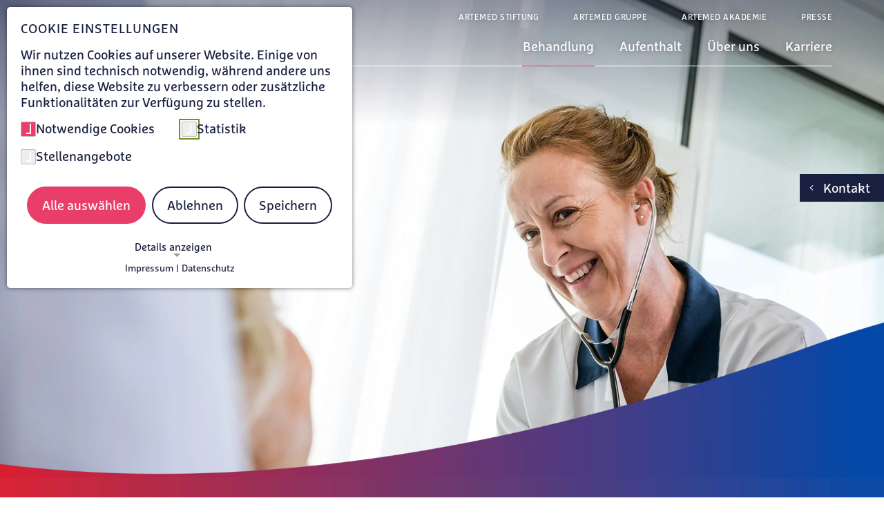

--- FILE ---
content_type: text/html; charset=utf-8
request_url: https://www.krankenhaus-kempen.de/innere-medizin/kardiologie
body_size: 27580
content:
<!DOCTYPE html>
<html lang="de">
<head>

<meta charset="utf-8">
<!-- 
	This website is powered by TYPO3 - inspiring people to share!
	TYPO3 is a free open source Content Management Framework initially created by Kasper Skaarhoj and licensed under GNU/GPL.
	TYPO3 is copyright 1998-2026 of Kasper Skaarhoj. Extensions are copyright of their respective owners.
	Information and contribution at https://typo3.org/
-->


<link rel="icon" href="/_assets/c7a4f2b0941c57eba74277a67564a7c2/Icons/favicon.ico" type="image/vnd.microsoft.icon">

<meta http-equiv="x-ua-compatible" content="IE=edge">
<meta name="generator" content="TYPO3 CMS">
<meta name="description" content="Kardiologie Kempen - optimale Patientenversorgung im hochmodernen Herzkatheterlabor und Kooperation mit der Intensivmedizin. Jetzt Termin vereinbaren!">
<meta name="viewport" content="width=device-width, initial-scale=1">
<meta name="robots" content="index,follow">
<meta property="og:description" content="Kardiologie Kempen - optimale Patientenversorgung im hochmodernen Herzkatheterlabor und Kooperation mit der Intensivmedizin. Jetzt Termin vereinbaren!">
<meta property="og:title" content="Kardiologie | Krankenhaus Kempen, Kreis Viersen">
<meta name="twitter:card" content="summary">
<meta name="apple-mobile-web-app-capable" content="no">


<link rel="stylesheet" href="/typo3temp/assets/compressed/merged-a75373dc54214f7b1a3d82c99ddb7eaa-ae2b44411a7b4478dda6967f5ba23b4e.css?1768896388" media="all">
<link href="/_assets/e8c90b9983c1cf95dcc0174e76f0c198/Stylesheet/cookie_consent.css?1741347037" rel="stylesheet" >


<script src="/_assets/c7a4f2b0941c57eba74277a67564a7c2/Libraries/Downloaded/browser-detection/js/modernizr_detectizr.min.js?1746184011"></script>
<script src="/typo3temp/assets/compressed/merged-e8b78faa97bb0f102c36ec55c45a38f6-5129532eaf980736b9a436b52490107c.js?1764159248"></script>
<script data-ignore="1">const cookieConsentConfiguration = JSON.parse('{"cookieName":"cookie_consent","expiryDays":365,"hideOnInit":false,"reloadOnReeditDeny":false,"pushConsentToTagManager":false,"lazyloading":false,"lazyloadingTimeout":120,"consentMode":[],"containerId":"cookie-consent"}');</script>

<script src="/system/artemed-sitepackage/JavaScript/phoneTracking.js"></script>            <script src="/system/artemed-sitepackage/JavaScript/phoneTracking_aftergtm.js"></script><title>Kardiologie | Krankenhaus Kempen, Kreis Viersen</title><link rel="preload" href="/system/artemed-sitepackage/WebFonts/FFMarselisWebProRegular/font.woff2" as="font" type="font/woff2" crossorigin="anonymous"><link rel="preload" href="/system/artemed-sitepackage/WebFonts/FFMarselisWebProBold/font.woff2" as="font" type="font/woff2" crossorigin="anonymous"><link rel="preload" href="/system/artemed-sitepackage/WebFonts/FFMarselisWebProItalic/font.woff2" as="font" type="font/woff2" crossorigin="anonymous"><link rel="preload" href="/system/artemed-sitepackage/WebFonts/FFMarselisWebProBoldItalic/font.woff2" as="font" type="font/woff2" crossorigin="anonymous"><link rel="preload" href="/system/artemed-sitepackage/IconFont/fonts/artemed-icons.woff" as="font" type="font/woff" crossorigin="anonymous">            <!-- Copyright (c) 2000-2022 etracker GmbH. All rights reserved. -->
            <!-- This material may not be reproduced, displayed, modified or distributed -->
            <!-- without the express prior written permission of the copyright holder. -->
            <!-- etracker tracklet 5.0 -->

            <script type="text/javascript">
                document.addEventListener('DOMContentLoaded', function() {
                    const etrackerCheck = setInterval(function() {
                        if(typeof _etracker !== 'undefined') {
                            clearInterval(etrackerCheck);
                            if (_getConsent('etracker')) {
                                _etracker.enableCookies(window.location.href);
                                _etracker.enableTracking();
                            }
                            else {
                                _etracker.disableCookies(window.location.href);
                            }
                        }
                    }, 100); // check every 100ms
                });
            </script>
            <script id="_etLoader" type="text/javascript" charset="UTF-8" data-block-cookies="true" data-secure-code="4aK1XE" src="//code.etracker.com/code/e.js" async></script>

            <!-- etracker tracklet 5.0 end -->
<link rel="canonical" href="https://www.krankenhaus-kempen.de/innere-medizin/kardiologie"/>
</head>
<body>
<div id="page-wrap">
    
    <nav class="skip-links" aria-label="Direktnavigation"><a class="skip-link" href="#main-content">
                        Zum Hauptinhalt springen
                </a><a class="skip-link" href="#main-nav-wrap">
                        Zur Hauptnavigation springen
                </a><a class="skip-link" href="#btn-wrap">
                        Zum Kontaktbereich springen
                </a></nav><header id="main-header" class="main-header" tabindex="-1" aria-label="Hauptnavigation"><div id="main-header-inner-wrap"><div id="main-navigation-wrap"><a id="logo" href="/" aria-label="Zur Startseite von Hospital zum Heiligen Geist"><img alt="Artemed Logo" src="/fileadmin/_processed_/d/a/csm_artemed-kliniken-logos_artemed-kempen_209f59f728.png" width="400" height="52" title="Hospital zum Heiligen Geist Kempen" /></a><div id="main-nav-wrap" tabindex="-1" aria-label="Hauptnavigation"><button id="burger-menu" aria-label="Menü öffnen" aria-expanded="false"><span></span><span></span><span></span></button><nav id="main-nav" aria-label="Haupt"><!-- add this class 'five-top-level-items' only if there a 5 top level links --><ul id="main-navigation" class="lvl-1 "><li class="has-submenu has-contact active" data-index="1"><a id="main-nav-47" href="/behandlung" title="Behandlung" target="_self" data-contact-id="47" aria-label="Untermenü zu Behandlung öffnen" aria-controls="sub-nav-47" aria-expanded="false"><i aria-hidden="true" class="icon-arrow-down"></i><span>Behandlung</span></a><button type="button" class="mobile-open-sub-btn"><i aria-hidden="true" class="icon-plus"></i></button><button type="button"
                                                    class="teaserBtn"
                                                    aria-expanded="false"
                                                    aria-controls="main-nav-47-contact">
                                                Weitere Details
                                            </button><div id="sub-nav-47" class="submenu-container"><div class="submenu-inner-container"><ul class="lvl-2" data-index="1"><li class="has-submenu has-contact" data-index="1"><a id="submenu-nav-47-1" href="/chirurgie" title="Chirurgie Zentren" target="_self" data-contact-id="" aria-label="Untermenü zu Chirurgie Zentren öffnen" aria-controls="sub-nav-47-1" aria-expanded="false">Chirurgie Zentren<i aria-hidden="true" class="icon-arrow-right"></i></a><button type="button"
                                                                            class="teaserBtn"
                                                                            aria-expanded="false"
                                                                            aria-controls="submenu-nav-47-1-contact">
                                                                        Weitere Details
                                                                    </button><div id="sub-nav-47-1" class="submenu-container"><ul class="lvl-3" data-index="1"><li class="has-contact" data-index="1"><a id="submenu-child-nav-47-1" href="/orthopaedie-und-unfallchirurgie" target="_self">Orthopädie und Unfallchirurgie<i aria-hidden="true" class="icon-arrow-right"></i></a><button type="button"
                                                                                                class="teaserBtn"
                                                                                                aria-expanded="false"
                                                                                                aria-controls="submenu-child-nav-47-1-contact">
                                                                                            Weitere Details
                                                                                        </button><div class="dummy-contact lvl-4" aria-hidden="true"></div></li><li class="has-contact" data-index="2"><a id="submenu-child-nav-47-2" href="/wirbelsaeulenchirurgie" target="_self">Wirbelsäulenchirurgie<i aria-hidden="true" class="icon-arrow-right"></i></a><button type="button"
                                                                                                class="teaserBtn"
                                                                                                aria-expanded="false"
                                                                                                aria-controls="submenu-child-nav-47-2-contact">
                                                                                            Weitere Details
                                                                                        </button><div class="dummy-contact lvl-4" aria-hidden="true"></div></li><li class="has-contact" data-index="3"><a id="submenu-child-nav-47-3" href="/chirurgie/allgemein-und-viszeralchirurgie" target="_self">Allgemein- und Viszeralchirurgie<i aria-hidden="true" class="icon-arrow-right"></i></a><button type="button"
                                                                                                class="teaserBtn"
                                                                                                aria-expanded="false"
                                                                                                aria-controls="submenu-child-nav-47-3-contact">
                                                                                            Weitere Details
                                                                                        </button><div class="dummy-contact lvl-4" aria-hidden="true"></div></li><li class="has-contact" data-index="4"><a id="submenu-child-nav-47-4" href="/chirurgie/phlebologie" target="_self">Venenchirurgie<i aria-hidden="true" class="icon-arrow-right"></i></a><button type="button"
                                                                                                class="teaserBtn"
                                                                                                aria-expanded="false"
                                                                                                aria-controls="submenu-child-nav-47-4-contact">
                                                                                            Weitere Details
                                                                                        </button><div class="dummy-contact lvl-4" aria-hidden="true"></div></li><li class="has-contact" data-index="5"><a id="submenu-child-nav-47-5" href="/chirurgie/dermatochirurgie" target="_self">Dermatochirurgie<i aria-hidden="true" class="icon-arrow-right"></i></a><button type="button"
                                                                                                class="teaserBtn"
                                                                                                aria-expanded="false"
                                                                                                aria-controls="submenu-child-nav-47-5-contact">
                                                                                            Weitere Details
                                                                                        </button><div class="dummy-contact lvl-4" aria-hidden="true"></div></li></ul></div></li><li class="" data-index="2"><a id="submenu-nav-47-2" href="/orthopaedie-und-unfallchirurgie/endoprothetik" title="Endoprothetikzentrum" target="_self" data-contact-id="" >Endoprothetikzentrum<i aria-hidden="true" class="icon-arrow-right"></i></a><div id="sub-nav-47-2" class="submenu-container"></div></li><li class=" has-contact" data-index="3"><a id="submenu-nav-47-3" href="/behandlung/beckenbodenzentrum" title="Beckenbodenzentrum" target="_self" data-contact-id="" >Beckenbodenzentrum<i aria-hidden="true" class="icon-arrow-right"></i></a><button type="button"
                                                                            class="teaserBtn"
                                                                            aria-expanded="false"
                                                                            aria-controls="submenu-nav-47-3-contact">
                                                                        Weitere Details
                                                                    </button><div id="sub-nav-47-3" class="submenu-container"></div></li><li class="has-submenu has-contact" data-index="4"><a id="submenu-nav-47-4" href="/gynaekologie-und-geburtshilfe" title="Gynäkologie und Geburtshilfe" target="_self" data-contact-id="" aria-label="Untermenü zu Gynäkologie und Geburtshilfe öffnen" aria-controls="sub-nav-47-4" aria-expanded="false">Gynäkologie und Geburtshilfe<i aria-hidden="true" class="icon-arrow-right"></i></a><button type="button"
                                                                            class="teaserBtn"
                                                                            aria-expanded="false"
                                                                            aria-controls="submenu-nav-47-4-contact">
                                                                        Weitere Details
                                                                    </button><div id="sub-nav-47-4" class="submenu-container"><ul class="lvl-3" data-index="4"><li class="has-contact" data-index="1"><a id="submenu-child-nav-47-1" href="/gynaekologie-und-geburtshilfe/gynaekologie" target="_self">Gynäkologie<i aria-hidden="true" class="icon-arrow-right"></i></a><button type="button"
                                                                                                class="teaserBtn"
                                                                                                aria-expanded="false"
                                                                                                aria-controls="submenu-child-nav-47-1-contact">
                                                                                            Weitere Details
                                                                                        </button><div class="dummy-contact lvl-4" aria-hidden="true"></div></li><li class="has-contact" data-index="2"><a id="submenu-child-nav-47-2" href="/gynaekologie-und-geburtshilfe/geburtshilfe" target="_self">Geburtshilfe<i aria-hidden="true" class="icon-arrow-right"></i></a><button type="button"
                                                                                                class="teaserBtn"
                                                                                                aria-expanded="false"
                                                                                                aria-controls="submenu-child-nav-47-2-contact">
                                                                                            Weitere Details
                                                                                        </button><div class="dummy-contact lvl-4" aria-hidden="true"></div></li></ul></div></li><li class=" has-contact" data-index="5"><a id="submenu-nav-47-5" href="/hals-nasen-ohren-klinik" title="Hals-Nasen-Ohren-Klinik" target="_self" data-contact-id="" >Hals-Nasen-Ohren-Klinik<i aria-hidden="true" class="icon-arrow-right"></i></a><button type="button"
                                                                            class="teaserBtn"
                                                                            aria-expanded="false"
                                                                            aria-controls="submenu-nav-47-5-contact">
                                                                        Weitere Details
                                                                    </button><div id="sub-nav-47-5" class="submenu-container"></div></li><li class="has-submenu has-contact active" data-index="6"><a id="submenu-nav-47-6" href="/innere-medizin" title="Innere Medizin" target="_self" data-contact-id="" aria-label="Untermenü zu Innere Medizin öffnen" aria-controls="sub-nav-47-6" aria-expanded="false">Innere Medizin<i aria-hidden="true" class="icon-arrow-right"></i></a><button type="button"
                                                                            class="teaserBtn"
                                                                            aria-expanded="false"
                                                                            aria-controls="submenu-nav-47-6-contact">
                                                                        Weitere Details
                                                                    </button><div id="sub-nav-47-6" class="submenu-container"><ul class="lvl-3" data-index="6"><li class="has-contact" data-index="1"><a id="submenu-child-nav-47-1" href="/innere-medizin/gastroenterologie" target="_self">Gastroenterologie<i aria-hidden="true" class="icon-arrow-right"></i></a><button type="button"
                                                                                                class="teaserBtn"
                                                                                                aria-expanded="false"
                                                                                                aria-controls="submenu-child-nav-47-1-contact">
                                                                                            Weitere Details
                                                                                        </button><div class="dummy-contact lvl-4" aria-hidden="true"></div></li><li class="has-contact" data-index="2"><a id="submenu-child-nav-47-2" href="/innere-medizin/endokrinologie" target="_self">Endokrinologie und Diabetologie<i aria-hidden="true" class="icon-arrow-right"></i></a><button type="button"
                                                                                                class="teaserBtn"
                                                                                                aria-expanded="false"
                                                                                                aria-controls="submenu-child-nav-47-2-contact">
                                                                                            Weitere Details
                                                                                        </button><div class="dummy-contact lvl-4" aria-hidden="true"></div></li><li class="has-contact active" data-index="3"><a id="submenu-child-nav-47-3" href="/innere-medizin/kardiologie" target="_self">Kardiologie<i aria-hidden="true" class="icon-arrow-right"></i></a><button type="button"
                                                                                                class="teaserBtn"
                                                                                                aria-expanded="false"
                                                                                                aria-controls="submenu-child-nav-47-3-contact">
                                                                                            Weitere Details
                                                                                        </button><div class="dummy-contact lvl-4" aria-hidden="true"></div></li></ul></div></li><li class="has-submenu has-contact" data-index="7"><a id="submenu-nav-47-7" href="/neurozentrum" title="Neurozentrum" target="_self" data-contact-id="" aria-label="Untermenü zu Neurozentrum öffnen" aria-controls="sub-nav-47-7" aria-expanded="false">Neurozentrum<i aria-hidden="true" class="icon-arrow-right"></i></a><button type="button"
                                                                            class="teaserBtn"
                                                                            aria-expanded="false"
                                                                            aria-controls="submenu-nav-47-7-contact">
                                                                        Weitere Details
                                                                    </button><div id="sub-nav-47-7" class="submenu-container"><ul class="lvl-3" data-index="7"><li class="" data-index="1"><a id="submenu-child-nav-47-1" href="/neurozentrum/klinik-fuer-neurologie" target="_self">Klinik für Neurologie<i aria-hidden="true" class="icon-arrow-right"></i></a></li><li class="" data-index="2"><a id="submenu-child-nav-47-2" href="/neurozentrum/neurostimulation" target="_self">Neurostimulation<i aria-hidden="true" class="icon-arrow-right"></i></a></li><li class="" data-index="3"><a id="submenu-child-nav-47-3" href="/neurozentrum/neurologische-fruehrehabilitation" target="_self">Neurologische Frührehabilitation<i aria-hidden="true" class="icon-arrow-right"></i></a></li><li class="" data-index="4"><a id="submenu-child-nav-47-4" href="/neurozentrum/poliklinik-fuer-neurologie" target="_self">Poliklinik für Neurologie<i aria-hidden="true" class="icon-arrow-right"></i></a></li><li class="" data-index="5"><a id="submenu-child-nav-47-5" href="/neurozentrum/klinische-neurowissenschaft" target="_self">Klinische Neurowissenschaft<i aria-hidden="true" class="icon-arrow-right"></i></a></li></ul></div></li><li class="has-submenu has-contact" data-index="8"><a id="submenu-nav-47-8" href="/behandlung/neuromodulation" title="Neuromodulation" target="_self" data-contact-id="" aria-label="Untermenü zu Neuromodulation öffnen" aria-controls="sub-nav-47-8" aria-expanded="false">Neuromodulation<i aria-hidden="true" class="icon-arrow-right"></i></a><button type="button"
                                                                            class="teaserBtn"
                                                                            aria-expanded="false"
                                                                            aria-controls="submenu-nav-47-8-contact">
                                                                        Weitere Details
                                                                    </button><div id="sub-nav-47-8" class="submenu-container"><ul class="lvl-3" data-index="8"><li class="has-contact" data-index="1"><a id="submenu-child-nav-47-1" href="/behandlung/neuromodulation/neuromodulation-bei-chronischen-schmerzen" target="_self">Neuromodulation bei chronischen Schmerzen<i aria-hidden="true" class="icon-arrow-right"></i></a><button type="button"
                                                                                                class="teaserBtn"
                                                                                                aria-expanded="false"
                                                                                                aria-controls="submenu-child-nav-47-1-contact">
                                                                                            Weitere Details
                                                                                        </button><div class="dummy-contact lvl-4" aria-hidden="true"></div></li><li class="has-contact" data-index="2"><a id="submenu-child-nav-47-2" href="/behandlung/neuromodulation/neuromodulation-bei-inkontinenz" target="_self">Neuromodulation bei Inkontinenz<i aria-hidden="true" class="icon-arrow-right"></i></a><button type="button"
                                                                                                class="teaserBtn"
                                                                                                aria-expanded="false"
                                                                                                aria-controls="submenu-child-nav-47-2-contact">
                                                                                            Weitere Details
                                                                                        </button><div class="dummy-contact lvl-4" aria-hidden="true"></div></li></ul></div></li><li class="has-submenu has-contact" data-index="9"><a id="submenu-nav-47-9" href="/urologie" title="Urologie" target="_self" data-contact-id="" aria-label="Untermenü zu Urologie öffnen" aria-controls="sub-nav-47-9" aria-expanded="false">Urologie<i aria-hidden="true" class="icon-arrow-right"></i></a><button type="button"
                                                                            class="teaserBtn"
                                                                            aria-expanded="false"
                                                                            aria-controls="submenu-nav-47-9-contact">
                                                                        Weitere Details
                                                                    </button><div id="sub-nav-47-9" class="submenu-container"><ul class="lvl-3" data-index="9"><li class="" data-index="1"><a id="submenu-child-nav-47-1" href="/urologie/robotik" target="_self">Robotik<i aria-hidden="true" class="icon-arrow-right"></i></a></li></ul></div></li><li class=" has-contact" data-index="10"><a id="submenu-nav-47-10" href="/behandlung/zentrale-notaufnahme" title="Zentrale Notaufnahme" target="_self" data-contact-id="" >Zentrale Notaufnahme<i aria-hidden="true" class="icon-arrow-right"></i></a><button type="button"
                                                                            class="teaserBtn"
                                                                            aria-expanded="false"
                                                                            aria-controls="submenu-nav-47-10-contact">
                                                                        Weitere Details
                                                                    </button><div id="sub-nav-47-10" class="submenu-container"></div></li><li class=" has-contact" data-index="11"><a id="submenu-nav-47-11" href="/anaesthesie-intensiv-und-notfallmedizin" title="Anästhesie, Intensiv- und Notfallmedizin" target="_self" data-contact-id="" >Anästhesie, Intensiv- und Notfallmedizin<i aria-hidden="true" class="icon-arrow-right"></i></a><button type="button"
                                                                            class="teaserBtn"
                                                                            aria-expanded="false"
                                                                            aria-controls="submenu-nav-47-11-contact">
                                                                        Weitere Details
                                                                    </button><div id="sub-nav-47-11" class="submenu-container"></div></li><li class=" has-contact" data-index="12"><a id="submenu-nav-47-12" href="/schmerzzentrum" title="Schmerzzentrum" target="_self" data-contact-id="" >Schmerzzentrum<i aria-hidden="true" class="icon-arrow-right"></i></a><button type="button"
                                                                            class="teaserBtn"
                                                                            aria-expanded="false"
                                                                            aria-controls="submenu-nav-47-12-contact">
                                                                        Weitere Details
                                                                    </button><div id="sub-nav-47-12" class="submenu-container"></div></li><li class="has-submenu has-contact" data-index="13"><a id="submenu-nav-47-13" href="/pflege" title="Pflege" target="_self" data-contact-id="" aria-label="Untermenü zu Pflege öffnen" aria-controls="sub-nav-47-13" aria-expanded="false">Pflege<i aria-hidden="true" class="icon-arrow-right"></i></a><button type="button"
                                                                            class="teaserBtn"
                                                                            aria-expanded="false"
                                                                            aria-controls="submenu-nav-47-13-contact">
                                                                        Weitere Details
                                                                    </button><div id="sub-nav-47-13" class="submenu-container"><ul class="lvl-3" data-index="13"><li class="has-contact" data-index="1"><a id="submenu-child-nav-47-1" href="/pflege/pflegeattraktiv" target="_self">Pflegeattraktiv<i aria-hidden="true" class="icon-arrow-right"></i></a><button type="button"
                                                                                                class="teaserBtn"
                                                                                                aria-expanded="false"
                                                                                                aria-controls="submenu-child-nav-47-1-contact">
                                                                                            Weitere Details
                                                                                        </button><div class="dummy-contact lvl-4" aria-hidden="true"></div></li></ul></div></li><li class=" has-contact" data-index="14"><a id="submenu-nav-47-14" href="/therapiezentrum" title="Therapiezentrum" target="_self" data-contact-id="" >Therapiezentrum<i aria-hidden="true" class="icon-arrow-right"></i></a><button type="button"
                                                                            class="teaserBtn"
                                                                            aria-expanded="false"
                                                                            aria-controls="submenu-nav-47-14-contact">
                                                                        Weitere Details
                                                                    </button><div id="sub-nav-47-14" class="submenu-container"></div></li></ul></div></div></li><li class="has-submenu has-contact" data-index="2"><a id="main-nav-1380" href="/aufenthalt" title="Aufenthalt" target="_self" data-contact-id="1380" aria-label="Untermenü zu Aufenthalt öffnen" aria-controls="sub-nav-1380" aria-expanded="false"><i aria-hidden="true" class="icon-arrow-down"></i><span>Aufenthalt</span></a><button type="button" class="mobile-open-sub-btn"><i aria-hidden="true" class="icon-plus"></i></button><button type="button"
                                                    class="teaserBtn"
                                                    aria-expanded="false"
                                                    aria-controls="main-nav-1380-contact">
                                                Weitere Details
                                            </button><div id="sub-nav-1380" class="submenu-container"><div class="submenu-inner-container"><ul class="lvl-2" data-index="2"><li class=" has-contact" data-index="1"><a id="submenu-nav-1380-1" href="/aufenthalt/zentrales-patientenmanagement" title="Zentrales Patientenmanagement" target="_self" data-contact-id="" >Zentrales Patientenmanagement<i aria-hidden="true" class="icon-arrow-right"></i></a><button type="button"
                                                                            class="teaserBtn"
                                                                            aria-expanded="false"
                                                                            aria-controls="submenu-nav-1380-1-contact">
                                                                        Weitere Details
                                                                    </button><div id="sub-nav-1380-1" class="submenu-container"></div></li><li class="has-submenu has-contact" data-index="2"><a id="submenu-nav-1380-2" href="/aufenthalt/zuwendung" title="Zuwendung" target="_self" data-contact-id="" aria-label="Untermenü zu Zuwendung öffnen" aria-controls="sub-nav-1380-2" aria-expanded="false">Zuwendung<i aria-hidden="true" class="icon-arrow-right"></i></a><button type="button"
                                                                            class="teaserBtn"
                                                                            aria-expanded="false"
                                                                            aria-controls="submenu-nav-1380-2-contact">
                                                                        Weitere Details
                                                                    </button><div id="sub-nav-1380-2" class="submenu-container"><ul class="lvl-3" data-index="2"><li class="has-contact" data-index="1"><a id="submenu-child-nav-1380-1" href="/seelsorge" target="_self">Seelsorge<i aria-hidden="true" class="icon-arrow-right"></i></a><button type="button"
                                                                                                class="teaserBtn"
                                                                                                aria-expanded="false"
                                                                                                aria-controls="submenu-child-nav-1380-1-contact">
                                                                                            Weitere Details
                                                                                        </button><div class="dummy-contact lvl-4" aria-hidden="true"></div></li><li class="has-contact" data-index="2"><a id="submenu-child-nav-1380-2" href="/sozial-und-pflegeberatung" target="_self">Sozial- und Pflegeberatung<i aria-hidden="true" class="icon-arrow-right"></i></a><button type="button"
                                                                                                class="teaserBtn"
                                                                                                aria-expanded="false"
                                                                                                aria-controls="submenu-child-nav-1380-2-contact">
                                                                                            Weitere Details
                                                                                        </button><div class="dummy-contact lvl-4" aria-hidden="true"></div></li><li class="" data-index="3"><a id="submenu-child-nav-1380-3" href="/gruene-damen" target="_self">Grüne Damen<i aria-hidden="true" class="icon-arrow-right"></i></a></li></ul></div></li><li class=" has-contact" data-index="3"><a id="submenu-nav-1380-3" href="/aufenthalt/komfort" title="Komfort" target="_self" data-contact-id="" >Komfort<i aria-hidden="true" class="icon-arrow-right"></i></a><button type="button"
                                                                            class="teaserBtn"
                                                                            aria-expanded="false"
                                                                            aria-controls="submenu-nav-1380-3-contact">
                                                                        Weitere Details
                                                                    </button><div id="sub-nav-1380-3" class="submenu-container"></div></li><li class="" data-index="4"><a id="submenu-nav-1380-4" href="/aufenthalt/speisenversorgung" title="Speisenversorgung" target="_self" data-contact-id="" >Speisenversorgung<i aria-hidden="true" class="icon-arrow-right"></i></a><div id="sub-nav-1380-4" class="submenu-container"></div></li><li class=" has-contact" data-index="5"><a id="submenu-nav-1380-5" href="/aufenthalt/besuche" title="Besuche" target="_self" data-contact-id="" >Besuche<i aria-hidden="true" class="icon-arrow-right"></i></a><button type="button"
                                                                            class="teaserBtn"
                                                                            aria-expanded="false"
                                                                            aria-controls="submenu-nav-1380-5-contact">
                                                                        Weitere Details
                                                                    </button><div id="sub-nav-1380-5" class="submenu-container"></div></li><li class=" has-contact" data-index="6"><a id="submenu-nav-1380-6" href="/aufenthalt/entlassmanagement" title="Entlassmanagement" target="_self" data-contact-id="" >Entlassmanagement<i aria-hidden="true" class="icon-arrow-right"></i></a><button type="button"
                                                                            class="teaserBtn"
                                                                            aria-expanded="false"
                                                                            aria-controls="submenu-nav-1380-6-contact">
                                                                        Weitere Details
                                                                    </button><div id="sub-nav-1380-6" class="submenu-container"></div></li><li class=" has-contact" data-index="7"><a id="submenu-nav-1380-7" href="/aufenthalt/bewertung" title="Bewertung" target="_self" data-contact-id="" >Bewertung<i aria-hidden="true" class="icon-arrow-right"></i></a><button type="button"
                                                                            class="teaserBtn"
                                                                            aria-expanded="false"
                                                                            aria-controls="submenu-nav-1380-7-contact">
                                                                        Weitere Details
                                                                    </button><div id="sub-nav-1380-7" class="submenu-container"></div></li><li class=" has-contact" data-index="8"><a id="submenu-nav-1380-8" href="/aufenthalt/anfahrt" title="Anfahrt" target="_self" data-contact-id="" >Anfahrt<i aria-hidden="true" class="icon-arrow-right"></i></a><button type="button"
                                                                            class="teaserBtn"
                                                                            aria-expanded="false"
                                                                            aria-controls="submenu-nav-1380-8-contact">
                                                                        Weitere Details
                                                                    </button><div id="sub-nav-1380-8" class="submenu-container"></div></li><li class="" data-index="9"><a id="submenu-nav-1380-9" href="/aufenthalt/hausordnung-und-faq" title="Hausordnung und FAQ" target="_self" data-contact-id="" >Hausordnung und FAQ<i aria-hidden="true" class="icon-arrow-right"></i></a><div id="sub-nav-1380-9" class="submenu-container"></div></li></ul></div></div></li><li class="has-submenu has-contact" data-index="3"><a id="main-nav-25" href="/ueber-uns" title="Über uns" target="_self" data-contact-id="25" aria-label="Untermenü zu Über uns öffnen" aria-controls="sub-nav-25" aria-expanded="false"><i aria-hidden="true" class="icon-arrow-down"></i><span>Über uns</span></a><button type="button" class="mobile-open-sub-btn"><i aria-hidden="true" class="icon-plus"></i></button><button type="button"
                                                    class="teaserBtn"
                                                    aria-expanded="false"
                                                    aria-controls="main-nav-25-contact">
                                                Weitere Details
                                            </button><div id="sub-nav-25" class="submenu-container"><div class="submenu-inner-container"><ul class="lvl-2" data-index="3"><li class=" has-contact" data-index="1"><a id="submenu-nav-25-1" href="/klinikleitung" title="Klinikleitung" target="_self" data-contact-id="" >Klinikleitung<i aria-hidden="true" class="icon-arrow-right"></i></a><button type="button"
                                                                            class="teaserBtn"
                                                                            aria-expanded="false"
                                                                            aria-controls="submenu-nav-25-1-contact">
                                                                        Weitere Details
                                                                    </button><div id="sub-nav-25-1" class="submenu-container"></div></li><li class="has-submenu has-contact" data-index="2"><a id="submenu-nav-25-2" href="/ueber-uns/qualitaet" title="Qualität" target="_self" data-contact-id="" aria-label="Untermenü zu Qualität öffnen" aria-controls="sub-nav-25-2" aria-expanded="false">Qualität<i aria-hidden="true" class="icon-arrow-right"></i></a><button type="button"
                                                                            class="teaserBtn"
                                                                            aria-expanded="false"
                                                                            aria-controls="submenu-nav-25-2-contact">
                                                                        Weitere Details
                                                                    </button><div id="sub-nav-25-2" class="submenu-container"><ul class="lvl-3" data-index="2"><li class="has-contact" data-index="1"><a id="submenu-child-nav-25-1" href="/qualitaet/klinikbewertungen" target="_self">Klinikbewertungen<i aria-hidden="true" class="icon-arrow-right"></i></a><button type="button"
                                                                                                class="teaserBtn"
                                                                                                aria-expanded="false"
                                                                                                aria-controls="submenu-child-nav-25-1-contact">
                                                                                            Weitere Details
                                                                                        </button><div class="dummy-contact lvl-4" aria-hidden="true"></div></li><li class="has-contact" data-index="2"><a id="submenu-child-nav-25-2" href="/qualitaet/initiativen-und-zertifizierungen" target="_self">Initiativen und Zertifizierungen<i aria-hidden="true" class="icon-arrow-right"></i></a><button type="button"
                                                                                                class="teaserBtn"
                                                                                                aria-expanded="false"
                                                                                                aria-controls="submenu-child-nav-25-2-contact">
                                                                                            Weitere Details
                                                                                        </button><div class="dummy-contact lvl-4" aria-hidden="true"></div></li><li class="has-contact" data-index="3"><a id="submenu-child-nav-25-3" href="/qualitaet/hygienemanagement" target="_self">Hygienemanagement<i aria-hidden="true" class="icon-arrow-right"></i></a><button type="button"
                                                                                                class="teaserBtn"
                                                                                                aria-expanded="false"
                                                                                                aria-controls="submenu-child-nav-25-3-contact">
                                                                                            Weitere Details
                                                                                        </button><div class="dummy-contact lvl-4" aria-hidden="true"></div></li></ul></div></li><li class=" has-contact" data-index="3"><a id="submenu-nav-25-3" href="/ueber-uns/aktuelles" title="Aktuelles" target="_self" data-contact-id="" >Aktuelles<i aria-hidden="true" class="icon-arrow-right"></i></a><button type="button"
                                                                            class="teaserBtn"
                                                                            aria-expanded="false"
                                                                            aria-controls="submenu-nav-25-3-contact">
                                                                        Weitere Details
                                                                    </button><div id="sub-nav-25-3" class="submenu-container"></div></li><li class=" has-contact" data-index="4"><a id="submenu-nav-25-4" href="/veranstaltungen" title="Veranstaltungen" target="_self" data-contact-id="" >Veranstaltungen<i aria-hidden="true" class="icon-arrow-right"></i></a><button type="button"
                                                                            class="teaserBtn"
                                                                            aria-expanded="false"
                                                                            aria-controls="submenu-nav-25-4-contact">
                                                                        Weitere Details
                                                                    </button><div id="sub-nav-25-4" class="submenu-container"></div></li><li class=" has-contact" data-index="5"><a id="submenu-nav-25-5" href="/geschichte" title="Geschichte" target="_self" data-contact-id="" >Geschichte<i aria-hidden="true" class="icon-arrow-right"></i></a><button type="button"
                                                                            class="teaserBtn"
                                                                            aria-expanded="false"
                                                                            aria-controls="submenu-nav-25-5-contact">
                                                                        Weitere Details
                                                                    </button><div id="sub-nav-25-5" class="submenu-container"></div></li><li class="" data-index="6"><a id="submenu-nav-25-6" href="/krankenhausbeirat" title="Krankenhausbeirat" target="_self" data-contact-id="" >Krankenhausbeirat<i aria-hidden="true" class="icon-arrow-right"></i></a><div id="sub-nav-25-6" class="submenu-container"></div></li><li class="" data-index="7"><a id="submenu-nav-25-7" href="/freundeskreis" title="Freundeskreis" target="_self" data-contact-id="" >Freundeskreis<i aria-hidden="true" class="icon-arrow-right"></i></a><div id="sub-nav-25-7" class="submenu-container"></div></li></ul></div></div></li><li class=" has-contact" data-index="4"><a id="main-nav-7" href="/karriere" title="Karriere" target="_self" data-contact-id="7" ><i aria-hidden="true" class="icon-arrow-down"></i><span>Karriere</span></a><button type="button" class="mobile-open-sub-btn"><i aria-hidden="true" class="icon-plus"></i></button></li><!-- fifth top-level-item --></ul></nav><nav id="meta-navigation-wrap" aria-label="Meta"><ul id="meta-navigation"><li><a href="https://www.artemedstiftung.de/"  title="Artemed Stiftung" target="_blank">Artemed Stiftung</a></li><li><a href="https://www.artemed.de"  title="Artemed Gruppe" target="_self">Artemed Gruppe</a></li><li><a href="https://www.artemed-akademie.de"  title="Artemed Akademie" target="_blank">Artemed Akademie</a></li><li><a href="/presse"  title="Presse" target="_self">Presse</a></li></ul></nav></div></div></div><div id="contacts-array-all-level" aria-hidden="true"><div class="menu-item" data-index="1"><div class="lvl-1" data-index="1"><div class="contact-teaser not_copied hide-it " role="region" aria-label="Kontaktinformationen" ><div class="inner-wrap"><img src="/fileadmin/_processed_/c/0/csm_Hausbild-Startseite-final_aacce61f2c.jpg" width="384" height="201" alt="" title="Krankenhaus Kempen Haupteingang" /><address class="rte-text-container"><p><strong>Hospital zum Heiligen Geist</strong><br> Von-Broichhausen-Allee 1<br> 47906 Kempen</p><p>T <a href="tel:+4921521420">02152 142-0</a><br><a href="mailto:info-kem@artemed.de">info-kem@artemed.de</a></p></address><button type="button" class="teaserClose" aria-label="Kontaktinformationen schließen"><i class="icon-close" aria-hidden="true"></i></button></div></div></div><div class="lvl-1" data-index="1"><div class="contact-teaser not_copied hide-it " role="region" aria-label="Kontaktinformationen" ><div class="inner-wrap"><img src="/fileadmin/_processed_/c/0/csm_Hausbild-Startseite-final_aacce61f2c.jpg" width="384" height="201" alt="" title="Aufenthalt beginnt am Hospitaleingang" /><address class="rte-text-container"><p><strong>Hospital zum Heiligen Geist</strong><br> Von-Broichhausen-Allee 1<br> 47906 Kempen<br><br> T <a href="tel:+4921521420">02152 142-0</a>​​​​​​​​​​​​​​<br><a href="mailto:​​​​​​​info-kem@artemed.de">​​​​​​​info-kem@artemed.de</a></p><p>&nbsp;</p></address><button type="button" class="teaserClose" aria-label="Kontaktinformationen schließen"><i class="icon-close" aria-hidden="true"></i></button></div></div></div><div class="lvl-1" data-index="1"><div class="contact-teaser not_copied hide-it " role="region" aria-label="Kontaktinformationen" ><div class="inner-wrap"><img src="/fileadmin/_processed_/c/0/csm_Hausbild-Startseite-final_aacce61f2c.jpg" width="384" height="201" alt="" title="Über uns - der Hospital Haupteingang" /><address class="rte-text-container"><p><strong>Hospital zum Heiligen Geist</strong><br> Von-Broichhausen-Allee 1<br> 47906 Kempen<br><br> T <a href="tel:+4921521420">02152 142-0</a><br><a href="mailto:info-kem@artemed.de">​​​​​​​​​​​​​​info-kem@artemed.de</a></p></address><button type="button" class="teaserClose" aria-label="Kontaktinformationen schließen"><i class="icon-close" aria-hidden="true"></i></button></div></div></div><div class="lvl-1" data-index="1"><div class="contact-teaser not_copied hide-it  has-rte" role="region" aria-label="Kontaktinformationen" ><div class="inner-wrap"><img src="/fileadmin/_processed_/0/4/csm_Hausbild-Startseite-final_86980ecbab.jpg" width="384" height="196" alt="Hospital Kempen Eingang" title="Karriere - Im Hospital zum Heiligen Geist" /><address class="rte-text-container"><p><strong>Kontakt &amp; Bewerbung</strong><br> Wir freuen uns über Ihre Bewerbung<br> und sind gespannt, Sie kennen zu lernen!<br><br> T <a href="tel:021521420">02152&nbsp;142&nbsp;0</a><br><a href="mailto:personalabteilung-kem@artemed.de">personalabteilung-kem@artemed.de</a></p></address><div class="contact-btn-row"><a href="/karriere/stellenangebote" target="_blank" class="button-link negative btn-xs">Alle Stellenanzeigen</a><a href="https://smrtr.io/hvksX" target="_blank" rel="noreferrer" class="button-link negative btn-xs">Initiativbewerbung</a></div><button type="button" class="teaserClose" aria-label="Kontaktinformationen schließen"><i class="icon-close" aria-hidden="true"></i></button></div></div></div><div class="lvl-1" data-index="1"><div class="contact-teaser not_copied hide-it " role="region" aria-label="Kontaktinformationen" data-parentid="2"><div class="inner-wrap"><address class="rte-text-container"></address><button type="button" class="teaserClose" aria-label="Kontaktinformationen schließen"><i class="icon-close" aria-hidden="true"></i></button></div></div></div></div><div class="menu-item" data-index="2"><div class="lvl-2" data-index="2"><div class="contact-teaser not_copied hide-it " role="region" aria-label="Kontaktinformationen" ><div class="inner-wrap"><img src="/fileadmin/_processed_/c/0/csm_Hausbild-Startseite-final_aacce61f2c.jpg" width="384" height="201" alt="" title="Krankenhaus Kempen Haupteingang" /><address class="rte-text-container"><p><strong>Chirurgie Zentren</strong></p><p><strong>Zentrales Patientenmanagement:</strong><br><a href="tel:021521421420" data-auto-event-observed="true" data-tracking-text="T 02152 142-1420">T 02152 142-1420</a><br> F 02152 142-9790<br><a href="mailto:Zpm-kem@artemed.de" data-auto-event-observed="true" data-tracking-text="Zpm-kem@artemed.de">zpm-kem@artemed.de</a></p></address><button type="button" class="teaserClose" aria-label="Kontaktinformationen schließen"><i class="icon-close" aria-hidden="true"></i></button></div></div></div><div class="lvl-2" data-index="2"><div class="contact-teaser not_copied hide-it " role="region" aria-label="Kontaktinformationen" ><div class="inner-wrap"><img src="/fileadmin/_processed_/a/b/csm_beckenbodenzentrum-sonja-kukuk_660baf43b7.jpg" width="384" height="257" alt="Sonja Kukuk" title="Beckenbodenzentrum - Chefärztin Dr. Sonja Kukuk" /><address class="rte-text-container"><p><strong>Beckenbodenzentrum</strong></p><p><strong>Zentrales Patientenmanagement:</strong><br><a href="tel:021521421420">T 02152 142-1420</a><br> F 02152 142-9790<br><a href="mailto:Zpm-kem@artemed.de">zpm-kem@artemed.de</a></p></address><div class="contact-btn-row"><a href="https://www.doctolib.de/krankenhaus/kempen/hospital-zum-heiligen-geist-kempen-beckenbodenzentrum" class="button-link negative btn-xs">Online-Terminbuchung</a></div><button type="button" class="teaserClose" aria-label="Kontaktinformationen schließen"><i class="icon-close" aria-hidden="true"></i></button></div></div></div><div class="lvl-2" data-index="2"><div class="contact-teaser not_copied hide-it  has-rte" role="region" aria-label="Kontaktinformationen" ><div class="inner-wrap"><img src="/fileadmin/_processed_/8/8/csm_michael-meier-2024_792af6ce59.jpg" width="384" height="257" alt="" title="Gynäkologie und Geburtshilfe - Chefarzt Michael Meier" /><address class="rte-text-container"><p><strong>Gynäkologie und Geburtshilfe</strong></p><p class="MsoNoSpacing">T <a href="tel:021521421420">02152 142-1420</a> (Gynäkologie)<br> T <a href="tel:021521425376">02152 142-5376</a> (Geburtshilfe)<br> F 02152 142-9790<br><a href="mailto:Zpm-kem@artemed.de" data-auto-event-observed="true" data-tracking-text="zpm-kem@artemed.de">zpm-kem@artemed.de</a></p></address><div class="contact-btn-row"><a href="https://www.doctolib.de/krankenhaus/kempen/hospital-zum-heiligen-geist-kempen-gynaekologie-und-geburtshilfe" class="button-link negative btn-xs">Online-Terminbuchung</a></div><button type="button" class="teaserClose" aria-label="Kontaktinformationen schließen"><i class="icon-close" aria-hidden="true"></i></button></div></div></div><div class="lvl-2" data-index="2"><div class="contact-teaser not_copied hide-it  has-rte" role="region" aria-label="Kontaktinformationen" ><div class="inner-wrap"><img src="/fileadmin/_processed_/c/0/csm_Hausbild-Startseite-final_aacce61f2c.jpg" width="384" height="201" alt="" title="Hals-Nasen-Ohren-Heilkunde - Eingangsbereich Hospital Kempen" /><address class="rte-text-container"><p><strong>Hals-Nasen-Ohren-Heilkunde</strong></p><p>T&nbsp;<a href="tel:021528937736">02152&nbsp;8937736</a><br><a href="mailto:praxis@hno-kempen.de">praxis@hno-kempen.de</a></p></address><button type="button" class="teaserClose" aria-label="Kontaktinformationen schließen"><i class="icon-close" aria-hidden="true"></i></button></div></div></div><div class="lvl-2" data-index="2"><div class="contact-teaser not_copied hide-it " role="region" aria-label="Kontaktinformationen" ><div class="inner-wrap"><img src="/fileadmin/_processed_/c/0/csm_Hausbild-Startseite-final_aacce61f2c.jpg" width="384" height="201" alt="" title="Innere Medizin - Krankenhaus Kempen Haupteingang" /><address class="rte-text-container"><p><strong>Innere Medizin</strong></p><p><strong>Zentrales Patientenmanagement:</strong><br><a href="tel:021521421420" data-auto-event-observed="true" data-tracking-text="T 02152 142-1420">T 02152 142-1420</a><br> F 02152 142-9790<br><a href="mailto:Zpm-kem@artemed.de" data-auto-event-observed="true" data-tracking-text="Zpm-kem@artemed.de">zpm-kem@artemed.de</a></p></address><button type="button" class="teaserClose" aria-label="Kontaktinformationen schließen"><i class="icon-close" aria-hidden="true"></i></button></div></div></div><div class="lvl-2" data-index="2"><div class="contact-teaser not_copied hide-it  has-rte" role="region" aria-label="Kontaktinformationen" ><div class="inner-wrap"><img src="/fileadmin/_processed_/0/1/csm_Hospital-kempen-hausbild_431a564aba.jpg" width="384" height="195" alt="Eingang des Hospital zum Heiligen Geist Kempen" /><address class="rte-text-container"><p><strong>Neurozentrum</strong></p><p><strong>Zentrales Patientenmanagement:</strong><br>T&nbsp;<a href="tel:021521421420">02152 142-1420</a><br>F 02152 142-9790<br><a href="mailto:Zpm-kem@artemed.de">zpm-kem@artemed.de</a></p></address><div class="contact-btn-row"><a href="https://www.doctolib.de/krankenhaus/kempen/hospital-zum-heiligen-geist-kempen-ambulante-spezialfachaerztliche-versorgung-asv-multiple-sklerose-ms" class="button-link negative btn-xs">Online-Terminbuchung ASV</a><a href="https://www.doctolib.de/krankenhaus/kempen/hospital-zum-heiligen-geist-kempen-neurologie#presentation" class="button-link negative btn-xs">Online-Terminbuchung Privat</a></div><button type="button" class="teaserClose" aria-label="Kontaktinformationen schließen"><i class="icon-close" aria-hidden="true"></i></button></div></div></div><div class="lvl-2" data-index="2"><div class="contact-teaser not_copied hide-it  has-rte" role="region" aria-label="Kontaktinformationen" ><div class="inner-wrap"><img src="/fileadmin/_processed_/f/0/csm_bjoern-carsten-schultheis-2025_2c5b7b9179.jpg" width="384" height="257" alt="Dr. Carsten Schultheis - Neuromodulation" title="Dr. Carsten Schultheis - Neuromodulation" /><address class="rte-text-container"><p><strong>Neuromodulation</strong></p><p><strong>Zentrales Patientenmanagement:</strong><br>T&nbsp;<a href="tel:021521421420">02152 142-1420</a><br>F 02152 142-9790<br><a href="mailto:Zpm-kem@artemed.de">zpm-kem@artemed.de</a></p></address><div class="contact-btn-row"><a href="https://www.doctolib.de/krankenhaus/kempen/hospital-zum-heiligen-geist-kempen-fachabteilung-fuer-neuromodulation" class="button-link negative btn-xs">Online-Terminbuchung</a></div><button type="button" class="teaserClose" aria-label="Kontaktinformationen schließen"><i class="icon-close" aria-hidden="true"></i></button></div></div></div><div class="lvl-2" data-index="2"><div class="contact-teaser not_copied hide-it  has-rte" role="region" aria-label="Kontaktinformationen" ><div class="inner-wrap"><img src="/fileadmin/_processed_/6/b/csm_Homburger_Tabatabaei_10-23_fb47c97c1d.jpeg" width="384" height="257" alt="Dr. Melanie Homburger und Dr. Maryam Mirza Tabatabaei" title="Urologie - Dr. med. Tabatabaei und Dr. med. Homburger" /><address class="rte-text-container"><p><strong>Urologie</strong></p><p><strong>Zentrales Patientenmanagement:</strong><br> T <a href="tel:021521421420">02152 142-1420</a><br> F 02152 142-9790<br><a href="mailto:Zpm-kem@artemed.de">zpm-kem@artemed.de</a></p></address><div class="contact-btn-row"><a href="https://www.doctolib.de/krankenhaus/kempen/hospital-zum-heiligen-geist-kempen-urologie" class="button-link negative btn-xs">Online-Terminbuchung</a></div><button type="button" class="teaserClose" aria-label="Kontaktinformationen schließen"><i class="icon-close" aria-hidden="true"></i></button></div></div></div><div class="lvl-2" data-index="2"><div class="contact-teaser not_copied hide-it  has-rte" role="region" aria-label="Kontaktinformationen" ><div class="inner-wrap"><img src="/fileadmin/_processed_/e/1/csm_Mogharrebi-10-23_46c283c95f.jpeg" width="384" height="257" alt="Rubin Mogharrebi" title="Notfallambulanz - Chefarzt Rubin Mogharrebi" /><address class="rte-text-container"><p><strong>Zentrale Notaufnahme</strong><br><br><a href="tel:+4921521420">T&nbsp;02152 142-0</a><br> Wir sind rund um die Uhr für Sie da!</p></address><div class="contact-btn-row"><a href="https://www.google.de/maps/place/Hospital+of+the+Holy+Spirit/@51.3631307,6.4093829,17z/data=!3m1!4b1!4m5!3m4!1s0x47b8a7b517f2e1d9:0xb3082ac69f4a37a5!8m2!3d51.3631274!4d6.4115716" target="_blank" rel="noreferrer" class="button-link negative btn-xs">Routennavigation über Google Maps</a></div><button type="button" class="teaserClose" aria-label="Kontaktinformationen schließen"><i class="icon-close" aria-hidden="true"></i></button></div></div></div><div class="lvl-2" data-index="2"><div class="contact-teaser not_copied hide-it  has-rte" role="region" aria-label="Kontaktinformationen" ><div class="inner-wrap"><img src="/fileadmin/_processed_/2/5/csm_Lorenz-10-23_e8531ddd96.jpeg" width="384" height="257" alt="Dr. Nico Lorenz" title="Anästhesie, Intensiv- und Notfallmedizin - Dr. med. Nico Lorenz" /><address class="rte-text-container"><p><strong>Intensivmedizin</strong><br><br><a href="tel:021521421123">T 02152 142-1123</a><br><a href="mailto:anaesthesie-kem@artemed.de">anaesthesie-kem@artemed.de</a></p></address><button type="button" class="teaserClose" aria-label="Kontaktinformationen schließen"><i class="icon-close" aria-hidden="true"></i></button></div></div></div><div class="lvl-2" data-index="2"><div class="contact-teaser not_copied hide-it " role="region" aria-label="Kontaktinformationen" ><div class="inner-wrap"><img src="/fileadmin/_processed_/9/5/csm_Blunk-10-23_0688e6d55a.jpeg" width="384" height="257" alt="Dr. James Allen Blunk" title="Schmerztherapie - Dr. med. James Allen Blunk" /><address class="rte-text-container"><p><strong>Schmerzzentrum</strong></p><p><strong>Zentrales Patientenmanagement:</strong><br>T <a href="tel:021521421420">02152 142-1420</a><br>F 02152 142-9790<br><a href="mailto:Zpm-kem@artemed.de">zpm-kem@artemed.de</a></p></address><div class="contact-btn-row"><a href="https://www.doctolib.de/krankenhaus/kempen/hospital-zum-heiligen-geist-kempen-schmerztherapie" class="button-link negative btn-xs">Online-Terminbuchung</a></div><button type="button" class="teaserClose" aria-label="Kontaktinformationen schließen"><i class="icon-close" aria-hidden="true"></i></button></div></div></div><div class="lvl-2" data-index="2"><div class="contact-teaser not_copied hide-it  has-rte" role="region" aria-label="Kontaktinformationen" ><div class="inner-wrap"><img src="/fileadmin/_processed_/8/3/csm_pflege-thomas-denker-04-24_cc7e082e8f.jpg" width="384" height="257" alt="Thomas Denker" title="Pflegedienstleiter Thomas Denker" /><address class="rte-text-container"><p><strong>Thomas Denker</strong><br> Pflegedienstleitung<br><br> T <a href="tel:021521422426">02152&nbsp;142-2426</a><br><a href="mailto:pdl-kem@artemed.de">pdl-kem@artemed.de</a></p></address><button type="button" class="teaserClose" aria-label="Kontaktinformationen schließen"><i class="icon-close" aria-hidden="true"></i></button></div></div></div><div class="lvl-2" data-index="2"><div class="contact-teaser not_copied hide-it  has-rte" role="region" aria-label="Kontaktinformationen" ><div class="inner-wrap"><img src="/fileadmin/_processed_/d/3/csm_kem-medifit-header-quer_47975acfb6.jpeg" width="384" height="255" alt="Medifit Eingang Hospital Kempen" title=" Therapiezentrum Medifit" /><address class="rte-text-container"><p><strong>Therapie Kempen</strong></p><p>T <a href="tel:021521421385">02152 142-1385</a><br><a href="mailto:info@medifit.team">info@medifit.team</a><br><a href="https://medifit-kempen.de/" target="_blank" rel="noreferrer">medifit-kempen.de</a></p></address><button type="button" class="teaserClose" aria-label="Kontaktinformationen schließen"><i class="icon-close" aria-hidden="true"></i></button></div></div></div></div><div class="menu-item" data-index="3"><div class="lvl-3" data-index="3"><div class="contact-teaser not_copied hide-it  has-rte" role="region" aria-label="Kontaktinformationen" ><div class="inner-wrap"><img src="/fileadmin/_processed_/5/4/csm_Hinsenkamp-10-23_b9f4d9ccde.jpeg" width="384" height="257" alt="Dr. Stefan Hinsenkamp" title="Orthopädie und Unfallchirurgie - Chefarzt Dr. Stefan Hinsenkamp" /><address class="rte-text-container"><p><strong>Orthopädie und Unfallchirurgie</strong></p><p><strong>Zentrales Patientenmanagement:</strong><br><a href="tel:021521421420">T 02152 142-1420</a></p><p><strong>BG-Sekretariat:</strong><br><a href="tel:02152142501">T&nbsp;02152 142-501</a></p></address><div class="contact-btn-row"><a href="https://www.doctolib.de/krankenhaus/kempen/hospital-zum-heiligen-geist-kempen-orthopaedie-und-unfallchirurgie" class="button-link negative btn-xs">Online-Terminbuchung</a></div><button type="button" class="teaserClose" aria-label="Kontaktinformationen schließen"><i class="icon-close" aria-hidden="true"></i></button></div></div></div><div class="lvl-3" data-index="3"><div class="contact-teaser not_copied hide-it  has-rte" role="region" aria-label="Kontaktinformationen" ><div class="inner-wrap"><img src="/fileadmin/_processed_/e/1/csm_Rhee_Darwish_Floeth_1aa5f658a5.jpg" width="384" height="256" alt="Chefärzte der Wirbelsäulenchirurgie Kempen" title="Chefärzte der Wirbelsäulenchirurgie Kempen" /><address class="rte-text-container"><p><strong>Wirbelsäulenchirurgie</strong></p><p><strong>Zentrales Patientenmanagement:</strong><br>T <a href="tel:021521421420">02152 142-1420</a><br>F 02152 142-9790<br><a href="mailto:Zpm-kem@artemed.de">zpm-kem@artemed.de</a></p></address><button type="button" class="teaserClose" aria-label="Kontaktinformationen schließen"><i class="icon-close" aria-hidden="true"></i></button></div></div></div><div class="lvl-3" data-index="3"><div class="contact-teaser not_copied hide-it " role="region" aria-label="Kontaktinformationen" ><div class="inner-wrap"><img src="/fileadmin/_processed_/4/8/csm_hansen_sven_menue_20acac92d7.jpg" width="384" height="256" alt="" title="Allgemein- und Viszeralchirurgie - Chefarzt Dr. med. Sven Hansen " /><address class="rte-text-container"><p><strong>Allgemein- und Viszeralchirurgie</strong></p><p class="MsoNoSpacing"><strong>Zentrales Patientenmanagement:</strong><br> T <a href="tel:021521421420">02152 142-1420</a><br> F 02152 142-9790<br><a href="mailto:Zpm-kem@artemed.de">zpm-kem@artemed.de</a></p></address><div class="contact-btn-row"><a href="https://www.doctolib.de/krankenhaus/kempen/hospital-zum-heiligen-geist-kempen-allgemein-und-viszeralchirurgie" class="button-link negative btn-xs">Online-Terminbuchung</a></div><button type="button" class="teaserClose" aria-label="Kontaktinformationen schließen"><i class="icon-close" aria-hidden="true"></i></button></div></div></div><div class="lvl-3" data-index="3"><div class="contact-teaser not_copied hide-it  has-rte" role="region" aria-label="Kontaktinformationen" ><div class="inner-wrap"><img src="/fileadmin/_processed_/9/6/csm_meike-finkenrath-05-22_9dda900c61.jpg" width="384" height="257" alt="Dr. Meike Finkenrath" title="Phlebologie - Chefärztin Dr. Meike Finkenrath " /><address class="rte-text-container"><p><strong>Venenchirurgie</strong></p><p><strong>Zentrales Patientenmanagement:</strong><br><a href="tel:021521421420" data-auto-event-observed="true" data-tracking-text="T 02152 142-1420">T 02152 142-1420</a><br> F 02152 142-9790<br><a href="mailto:Zpm-kem@artemed.de" data-auto-event-observed="true" data-tracking-text="Zpm-kem@artemed.de">zpm-kem@artemed.de</a></p></address><div class="contact-btn-row"><a href="https://www.doctolib.de/krankenhaus/kempen/hospital-zum-heiligen-geist-kempen-venen-dermatochirurgie" class="button-link negative btn-xs">Online-Terminbuchung</a><a href="/chirurgie/phlebologie/venenselbsttest" class="button-link negative btn-xs">Venenselbsttest</a></div><button type="button" class="teaserClose" aria-label="Kontaktinformationen schließen"><i class="icon-close" aria-hidden="true"></i></button></div></div></div><div class="lvl-3" data-index="3"><div class="contact-teaser not_copied hide-it  has-rte" role="region" aria-label="Kontaktinformationen" ><div class="inner-wrap"><img src="/fileadmin/_processed_/9/6/csm_meike-finkenrath-05-22_9dda900c61.jpg" width="384" height="257" alt="Dr. Meike Finkenrath" title="Dermatochirurgie - Chefärztin Dr. Meike Finkenrath" /><address class="rte-text-container"><p><strong>Dermatochirurgie</strong></p><p><strong>Zentrales Patientenmanagement:</strong><br><a href="tel:021521421420" data-auto-event-observed="true" data-tracking-text="T 02152 142-1420">T 02152 142-1420</a><br> F 02152 142-9790<br><a href="mailto:Zpm-kem@artemed.de" data-auto-event-observed="true" data-tracking-text="Zpm-kem@artemed.de">zpm-kem@artemed.de</a></p></address><div class="contact-btn-row"><a href="https://www.doctolib.de/krankenhaus/kempen/hospital-zum-heiligen-geist-kempen-venen-dermatochirurgie" class="button-link negative btn-xs">Online-Terminbuchung</a></div><button type="button" class="teaserClose" aria-label="Kontaktinformationen schließen"><i class="icon-close" aria-hidden="true"></i></button></div></div></div></div><div class="menu-item" data-index="4"></div><div class="menu-item" data-index="5"><div class="lvl-5" data-index="5"><div class="contact-teaser not_copied hide-it " role="region" aria-label="Kontaktinformationen" ><div class="inner-wrap"><address class="rte-text-container"><p><strong>Wirbelsäulenchirurgie</strong></p><p><strong>Zentrales Patientenmanagement:</strong><br>T <a href="tel:021521421420">02152 142-1420</a><br>F 02152 142-9790<br><a href="mailto:Zpm-kem@artemed.de">zpm-kem@artemed.de</a></p></address><button type="button" class="teaserClose" aria-label="Kontaktinformationen schließen"><i class="icon-close" aria-hidden="true"></i></button></div></div></div><div class="lvl-5" data-index="5"><div class="contact-teaser not_copied hide-it " role="region" aria-label="Kontaktinformationen" ><div class="inner-wrap"><address class="rte-text-container"><p><strong>Wirbelsäulenchirurgie</strong></p><p><strong>Zentrales Patientenmanagement:</strong><br>T <a href="tel:021521421420">02152 142-1420</a><br>F 02152 142-9790<br><a href="mailto:Zpm-kem@artemed.de">zpm-kem@artemed.de</a></p></address><button type="button" class="teaserClose" aria-label="Kontaktinformationen schließen"><i class="icon-close" aria-hidden="true"></i></button></div></div></div><div class="lvl-5" data-index="5"><div class="contact-teaser not_copied hide-it  has-rte" role="region" aria-label="Kontaktinformationen" ><div class="inner-wrap"><address class="rte-text-container"><p><strong>Wirbelsäulenchirurgie</strong></p><p><strong>Zentrales Patientenmanagement:</strong><br>T <a href="tel:021521421420">02152 142-1420</a><br>F 02152 142-9790<br><a href="mailto:Zpm-kem@artemed.de">zpm-kem@artemed.de</a></p></address><button type="button" class="teaserClose" aria-label="Kontaktinformationen schließen"><i class="icon-close" aria-hidden="true"></i></button></div></div></div><div class="lvl-5" data-index="5"><div class="contact-teaser not_copied hide-it  has-rte" role="region" aria-label="Kontaktinformationen" ><div class="inner-wrap"><address class="rte-text-container"><p><strong>Wirbelsäulenchirurgie</strong></p><p><strong>Zentrales Patientenmanagement:</strong><br>T <a href="tel:021521421420">02152 142-1420</a><br>F 02152 142-9790<br><a href="mailto:Zpm-kem@artemed.de">zpm-kem@artemed.de</a></p></address><button type="button" class="teaserClose" aria-label="Kontaktinformationen schließen"><i class="icon-close" aria-hidden="true"></i></button></div></div></div></div><div class="menu-item" data-index="6"><div class="lvl-6" data-index="6"><div class="contact-teaser not_copied hide-it " role="region" aria-label="Kontaktinformationen" ><div class="inner-wrap"><address class="rte-text-container"><p>Wirbelsäulenchirurgie</p><p>T&nbsp;<a href="tel:+492152142502" data-auto-event-observed="true" data-tracking-text="02152 142-502">02152 142-502</a><br> F 02152&nbsp;142-168<br><a href="mailto:wirbelsaeule-kem@artemed.de" data-auto-event-observed="true" data-tracking-text="wirbelsaeule-kem@artemed.de">wirbelsaeule-kem@artemed.de</a></p></address><button type="button" class="teaserClose" aria-label="Kontaktinformationen schließen"><i class="icon-close" aria-hidden="true"></i></button></div></div></div><div class="lvl-6" data-index="6"><div class="contact-teaser not_copied hide-it " role="region" aria-label="Kontaktinformationen" ><div class="inner-wrap"><address class="rte-text-container"><p>Wirbelsäulenchirurgie</p><p>T&nbsp;<a href="tel:+492152142502">02152 142-502</a><br>F 02152&nbsp;142-168<br><a href="mailto:wirbelsaeule-kem@artemed.de">wirbelsaeule-kem@artemed.de</a></p></address><button type="button" class="teaserClose" aria-label="Kontaktinformationen schließen"><i class="icon-close" aria-hidden="true"></i></button></div></div></div></div><div class="menu-item" data-index="7"><div class="lvl-7" data-index="7"><div class="contact-teaser not_copied hide-it " role="region" aria-label="Kontaktinformationen" ><div class="inner-wrap"><address class="rte-text-container"><p>Wirbelsäulenchirurgie</p><p>T&nbsp;<a href="tel:+492152142502" data-auto-event-observed="true" data-tracking-text="02152 142-502">02152 142-502</a><br> F 02152&nbsp;142-168<br><a href="mailto:wirbelsaeule-kem@artemed.de" data-auto-event-observed="true" data-tracking-text="wirbelsaeule-kem@artemed.de">wirbelsaeule-kem@artemed.de</a></p></address><button type="button" class="teaserClose" aria-label="Kontaktinformationen schließen"><i class="icon-close" aria-hidden="true"></i></button></div></div></div><div class="lvl-7" data-index="7"><div class="contact-teaser not_copied hide-it " role="region" aria-label="Kontaktinformationen" ><div class="inner-wrap"><address class="rte-text-container"><p>Wirbelsäulenchirurgie</p><p>T&nbsp;<a href="tel:+492152142502" data-auto-event-observed="true" data-tracking-text="02152 142-502">02152 142-502</a><br> F 02152&nbsp;142-168<br><a href="mailto:wirbelsaeule-kem@artemed.de" data-auto-event-observed="true" data-tracking-text="wirbelsaeule-kem@artemed.de">wirbelsaeule-kem@artemed.de</a></p></address><button type="button" class="teaserClose" aria-label="Kontaktinformationen schließen"><i class="icon-close" aria-hidden="true"></i></button></div></div></div><div class="lvl-7" data-index="7"><div class="contact-teaser not_copied hide-it " role="region" aria-label="Kontaktinformationen" ><div class="inner-wrap"><address class="rte-text-container"><p>Wirbelsäulenchirurgie</p><p>T&nbsp;<a href="tel:+492152142502" data-auto-event-observed="true" data-tracking-text="02152 142-502">02152 142-502</a><br> F 02152&nbsp;142-168<br><a href="mailto:wirbelsaeule-kem@artemed.de" data-auto-event-observed="true" data-tracking-text="wirbelsaeule-kem@artemed.de">wirbelsaeule-kem@artemed.de</a></p></address><button type="button" class="teaserClose" aria-label="Kontaktinformationen schließen"><i class="icon-close" aria-hidden="true"></i></button></div></div></div></div><div class="menu-item" data-index="8"><div class="lvl-8" data-index="8"><div class="contact-teaser not_copied hide-it  has-rte" role="region" aria-label="Kontaktinformationen" ><div class="inner-wrap"><address class="rte-text-container"><p><strong>Wirbelsäulenchirurgie</strong></p><p><strong>Zentrales Patientenmanagement:</strong><br>T <a href="tel:021521421420">02152 142-1420</a><br>F 02152 142-9790<br><a href="mailto:Zpm-kem@artemed.de">zpm-kem@artemed.de</a></p></address><button type="button" class="teaserClose" aria-label="Kontaktinformationen schließen"><i class="icon-close" aria-hidden="true"></i></button></div></div></div><div class="lvl-8" data-index="8"><div class="contact-teaser not_copied hide-it  has-rte" role="region" aria-label="Kontaktinformationen" ><div class="inner-wrap"><address class="rte-text-container"><p><strong>Wirbelsäulenchirurgie</strong></p><p><strong>Zentrales Patientenmanagement:</strong><br>T <a href="tel:021521421420">02152 142-1420</a><br>F 02152 142-9790<br><a href="mailto:Zpm-kem@artemed.de">zpm-kem@artemed.de</a></p></address><button type="button" class="teaserClose" aria-label="Kontaktinformationen schließen"><i class="icon-close" aria-hidden="true"></i></button></div></div></div><div class="lvl-8" data-index="8"><div class="contact-teaser not_copied hide-it  has-rte" role="region" aria-label="Kontaktinformationen" ><div class="inner-wrap"><address class="rte-text-container"><p><strong>Wirbelsäulenchirurgie</strong></p><p><strong>Zentrales Patientenmanagement:</strong><br>T <a href="tel:021521421420">02152 142-1420</a><br>F 02152 142-9790<br><a href="mailto:Zpm-kem@artemed.de">zpm-kem@artemed.de</a></p></address><button type="button" class="teaserClose" aria-label="Kontaktinformationen schließen"><i class="icon-close" aria-hidden="true"></i></button></div></div></div><div class="lvl-8" data-index="8"><div class="contact-teaser not_copied hide-it  has-rte" role="region" aria-label="Kontaktinformationen" ><div class="inner-wrap"><address class="rte-text-container"><p><strong>Wirbelsäulenchirurgie</strong></p><p><strong>Zentrales Patientenmanagement:</strong><br>T <a href="tel:021521421420">02152 142-1420</a><br>F 02152 142-9790<br><a href="mailto:Zpm-kem@artemed.de">zpm-kem@artemed.de</a></p></address><button type="button" class="teaserClose" aria-label="Kontaktinformationen schließen"><i class="icon-close" aria-hidden="true"></i></button></div></div></div></div><div class="menu-item" data-index="9"><div class="lvl-9" data-index="9"><div class="contact-teaser not_copied hide-it  has-rte" role="region" aria-label="Kontaktinformationen" ><div class="inner-wrap"><address class="rte-text-container"><p><strong>Wirbelsäulenchirurgie</strong></p><p><strong>Zentrales Patientenmanagement:</strong><br>T <a href="tel:021521421420">02152 142-1420</a><br>F 02152 142-9790<br><a href="mailto:Zpm-kem@artemed.de">zpm-kem@artemed.de</a></p></address><button type="button" class="teaserClose" aria-label="Kontaktinformationen schließen"><i class="icon-close" aria-hidden="true"></i></button></div></div></div><div class="lvl-9" data-index="9"><div class="contact-teaser not_copied hide-it  has-rte" role="region" aria-label="Kontaktinformationen" ><div class="inner-wrap"><address class="rte-text-container"><p><strong>Wirbelsäulenchirurgie</strong></p><p><strong>Zentrales Patientenmanagement:</strong><br>T <a href="tel:021521421420">02152 142-1420</a><br>F 02152 142-9790<br><a href="mailto:Zpm-kem@artemed.de">zpm-kem@artemed.de</a></p></address><button type="button" class="teaserClose" aria-label="Kontaktinformationen schließen"><i class="icon-close" aria-hidden="true"></i></button></div></div></div></div><div class="menu-item" data-index="10"><div class="lvl-10" data-index="10"><div class="contact-teaser not_copied hide-it  has-rte" role="region" aria-label="Kontaktinformationen" ><div class="inner-wrap"><address class="rte-text-container"><p><strong>Wirbelsäulenchirurgie</strong></p><p><strong>Zentrales Patientenmanagement:</strong><br>T <a href="tel:021521421420">02152 142-1420</a><br>F 02152 142-9790<br><a href="mailto:Zpm-kem@artemed.de">zpm-kem@artemed.de</a></p></address><button type="button" class="teaserClose" aria-label="Kontaktinformationen schließen"><i class="icon-close" aria-hidden="true"></i></button></div></div></div><div class="lvl-10" data-index="10"><div class="contact-teaser not_copied hide-it  has-rte" role="region" aria-label="Kontaktinformationen" ><div class="inner-wrap"><address class="rte-text-container"><p><strong>Wirbelsäulenchirurgie</strong></p><p><strong>Zentrales Patientenmanagement:</strong><br>T <a href="tel:021521421420">02152 142-1420</a><br>F 02152 142-9790<br><a href="mailto:Zpm-kem@artemed.de">zpm-kem@artemed.de</a></p></address><button type="button" class="teaserClose" aria-label="Kontaktinformationen schließen"><i class="icon-close" aria-hidden="true"></i></button></div></div></div><div class="lvl-10" data-index="10"><div class="contact-teaser not_copied hide-it " role="region" aria-label="Kontaktinformationen" ><div class="inner-wrap"><address class="rte-text-container"><p><strong>Wirbelsäulenchirurgie</strong></p><p><strong>Zentrales Patientenmanagement:</strong><br>T <a href="tel:021521421420">02152 142-1420</a><br>F 02152 142-9790<br><a href="mailto:Zpm-kem@artemed.de">zpm-kem@artemed.de</a></p></address><button type="button" class="teaserClose" aria-label="Kontaktinformationen schließen"><i class="icon-close" aria-hidden="true"></i></button></div></div></div></div><div class="menu-item" data-index="11"><div class="lvl-11" data-index="11"><div class="contact-teaser not_copied hide-it " role="region" aria-label="Kontaktinformationen" ><div class="inner-wrap"><address class="rte-text-container"><p><strong>Wirbelsäulenchirurgie</strong></p><p><strong>Zentrales Patientenmanagement:</strong><br>T <a href="tel:021521421420">02152 142-1420</a><br>F 02152 142-9790<br><a href="mailto:Zpm-kem@artemed.de">zpm-kem@artemed.de</a></p></address><button type="button" class="teaserClose" aria-label="Kontaktinformationen schließen"><i class="icon-close" aria-hidden="true"></i></button></div></div></div><div class="lvl-11" data-index="11"><div class="contact-teaser not_copied hide-it " role="region" aria-label="Kontaktinformationen" ><div class="inner-wrap"><address class="rte-text-container"><p><strong>Wirbelsäulenchirurgie</strong></p><p><strong>Zentrales Patientenmanagement:</strong><br>T <a href="tel:021521421420">02152 142-1420</a><br>F 02152 142-9790<br><a href="mailto:Zpm-kem@artemed.de">zpm-kem@artemed.de</a></p></address><button type="button" class="teaserClose" aria-label="Kontaktinformationen schließen"><i class="icon-close" aria-hidden="true"></i></button></div></div></div></div><div class="menu-item" data-index="12"></div><div class="menu-item" data-index="13"></div><div class="menu-item" data-index="14"></div><div class="menu-item" data-index="15"><div class="lvl-15" data-index="15"><div class="contact-teaser not_copied hide-it " role="region" aria-label="Kontaktinformationen" ><div class="inner-wrap"><img src="/fileadmin/_processed_/8/8/csm_michael-meier-2024_792af6ce59.jpg" width="384" height="257" alt="" title="Gynäkologie und Geburtshilfe - Chefarzt Michael Meier" /><address class="rte-text-container"><p><strong>Gynäkologie</strong><br><br><strong>Zentrales Patientenmanagement:</strong><br><a href="tel:021521421420">T 02152 142-1420</a><br> F 02152 142-9790<br><a href="mailto:Zpm-kem@artemed.de">zpm-kem@artemed.de</a></p></address><div class="contact-btn-row"><a href="https://www.doctolib.de/krankenhaus/kempen/hospital-zum-heiligen-geist-kempen-gynaekologie-und-geburtshilfe" class="button-link negative btn-xs">Online-Terminbuchung</a></div><button type="button" class="teaserClose" aria-label="Kontaktinformationen schließen"><i class="icon-close" aria-hidden="true"></i></button></div></div></div><div class="lvl-15" data-index="15"><div class="contact-teaser not_copied hide-it " role="region" aria-label="Kontaktinformationen" ><div class="inner-wrap"><img src="/fileadmin/_processed_/8/8/csm_michael-meier-2024_792af6ce59.jpg" width="384" height="257" alt="" title="Gynäkologie und Geburtshilfe - Chefarzt Michael Meier" /><address class="rte-text-container"><p><strong>Geburtshilfe</strong><br><br> T <a href="tel:021521425376">02152 142-5376</a><br><a href="mailto:Zpm-kem@artemed.de">zpm-kem@artemed.de</a></p></address><div class="contact-btn-row"><a href="https://www.doctolib.de/krankenhaus/kempen/hospital-zum-heiligen-geist-kempen-gynaekologie-und-geburtshilfe" class="button-link negative btn-xs">Online-Terminbuchung</a></div><button type="button" class="teaserClose" aria-label="Kontaktinformationen schließen"><i class="icon-close" aria-hidden="true"></i></button></div></div></div></div><div class="menu-item" data-index="16"></div><div class="menu-item" data-index="17"></div><div class="menu-item" data-index="18"><div class="lvl-18" data-index="18"><div class="contact-teaser not_copied hide-it  has-rte" role="region" aria-label="Kontaktinformationen" ><div class="inner-wrap"><img src="/fileadmin/_processed_/b/b/csm_matthias-neugebauer-04-24_97d7fef087.jpg" width="384" height="256" alt="Dr. Matthias Neugebauer" title="Gastroenterologie - Chefarzt Dr. Matthias Neugebauer" /><address class="rte-text-container"><p><strong>Gastroenterologie und Allgemeine Innere Medizin</strong></p><p class="MsoNoSpacing"><strong>Zentrales Patientenmanagement:</strong><br> T <a href="tel:021521421420">02152 142-1420</a><br> F 02152 142-9790<br><a href="mailto:Zpm-kem@artemed.de">zpm-kem@artemed.de</a></p></address><div class="contact-btn-row"><a href="https://www.doctolib.de/krankenhaus/kempen/hospital-zum-heiligen-geist-kempen-gastroenterologie" class="button-link negative btn-xs">Online-Terminbuchung</a></div><button type="button" class="teaserClose" aria-label="Kontaktinformationen schließen"><i class="icon-close" aria-hidden="true"></i></button></div></div></div><div class="lvl-18" data-index="18"><div class="contact-teaser not_copied hide-it  has-rte" role="region" aria-label="Kontaktinformationen" ><div class="inner-wrap"><img src="/fileadmin/_processed_/7/2/csm_kmp_portrait_sandig_f0fc59d402.jpg" width="384" height="257" alt="Dr. med. Dirk Sandig" title="Endokrinologie - Ltd. Oberarzt Dr. med. Dirk Sandig" /><address class="rte-text-container"><p><strong>Endokrinologie</strong></p><p><strong>Zentrales Patientenmanagement:</strong><br> T <a href="tel:021521421420">02152 142-1420</a><br> F 02152 142-9790<br><a href="mailto:Zpm-kem@artemed.de">zpm-kem@artemed.de</a></p></address><div class="contact-btn-row"><a href="https://www.doctolib.de/krankenhaus/kempen/hospital-zum-heiligen-geist-kempen-endokrinologie" class="button-link negative btn-xs">Online-Terminbuchung</a></div><button type="button" class="teaserClose" aria-label="Kontaktinformationen schließen"><i class="icon-close" aria-hidden="true"></i></button></div></div></div><div class="lvl-18" data-index="18"><div class="contact-teaser not_copied hide-it " role="region" aria-label="Kontaktinformationen" ><div class="inner-wrap"><img src="/fileadmin/_processed_/c/c/csm_portrait_web_Prog_4f5808f922.png" width="384" height="257" alt="Rostislav Prog" title=" Kardiologie - Chefarzt Dr. Rostislav Prog " /><address class="rte-text-container"><p><strong>Kardiologie</strong></p><p><strong>Zentrales Patientenmanagement:</strong><br> T <a href="tel:021521421420">02152 142-1420</a><br> F 02152 142-9790<br><a href="mailto:Zpm-kem@artemed.de">zpm-kem@artemed.de</a></p></address><div class="contact-btn-row"><a href="https://www.doctolib.de/krankenhaus/kempen/hospital-zum-heiligen-geist-kempen-kardiologie" class="button-link negative btn-xs">Online-Terminbuchung</a></div><button type="button" class="teaserClose" aria-label="Kontaktinformationen schließen"><i class="icon-close" aria-hidden="true"></i></button></div></div></div></div><div class="menu-item" data-index="19"></div><div class="menu-item" data-index="20"></div><div class="menu-item" data-index="21"></div><div class="menu-item" data-index="22"><div class="lvl-22" data-index="22"><div class="contact-teaser not_copied hide-it  has-rte" role="region" aria-label="Kontaktinformationen" ><div class="inner-wrap"><img src="/fileadmin/_processed_/0/1/csm_Hospital-kempen-hausbild_431a564aba.jpg" width="384" height="195" alt="Eingang des Hospital zum Heiligen Geist Kempen" /><address class="rte-text-container"><p><strong>Neuromodulation</strong></p><p><strong>Zentrales Patientenmanagement:</strong><br>T&nbsp;<a href="tel:021521421420">02152 142-1420</a><br>F 02152 142-9790<br><a href="mailto:Zpm-kem@artemed.de">zpm-kem@artemed.de</a></p></address><div class="contact-btn-row"><a href="https://www.doctolib.de/krankenhaus/kempen/hospital-zum-heiligen-geist-kempen-fachabteilung-fuer-neuromodulation" class="button-link negative btn-xs">Online-Terminbuchung</a></div><button type="button" class="teaserClose" aria-label="Kontaktinformationen schließen"><i class="icon-close" aria-hidden="true"></i></button></div></div></div><div class="lvl-22" data-index="22"><div class="contact-teaser not_copied hide-it  has-rte" role="region" aria-label="Kontaktinformationen" ><div class="inner-wrap"><img src="/fileadmin/_processed_/0/1/csm_Hospital-kempen-hausbild_431a564aba.jpg" width="384" height="195" alt="Eingang des Hospital zum Heiligen Geist Kempen" /><address class="rte-text-container"><p><strong>Neuromodulation</strong></p><p><strong>Zentrales Patientenmanagement:</strong><br>T&nbsp;<a href="tel:021521421420">02152 142-1420</a><br>F 02152 142-9790<br><a href="mailto:Zpm-kem@artemed.de">zpm-kem@artemed.de</a></p></address><div class="contact-btn-row"><a href="https://www.doctolib.de/krankenhaus/kempen/hospital-zum-heiligen-geist-kempen-fachabteilung-fuer-neuromodulation" class="button-link negative btn-xs">Online-Terminbuchung</a></div><button type="button" class="teaserClose" aria-label="Kontaktinformationen schließen"><i class="icon-close" aria-hidden="true"></i></button></div></div></div></div><div class="menu-item" data-index="23"><div class="lvl-23" data-index="23"><div class="contact-teaser not_copied hide-it  has-rte" role="region" aria-label="Kontaktinformationen" ><div class="inner-wrap"><img src="/fileadmin/_processed_/0/1/csm_Hospital-kempen-hausbild_431a564aba.jpg" width="384" height="195" alt="Eingang des Hospital zum Heiligen Geist Kempen" /><address class="rte-text-container"><p><strong>Neuromodulation</strong></p><p><strong>Zentrales Patientenmanagement:</strong><br>T&nbsp;<a href="tel:021521421420">02152 142-1420</a><br>F 02152 142-9790<br><a href="mailto:Zpm-kem@artemed.de">zpm-kem@artemed.de</a></p></address><div class="contact-btn-row"><a href="https://www.doctolib.de/krankenhaus/kempen/hospital-zum-heiligen-geist-kempen-fachabteilung-fuer-neuromodulation" class="button-link negative btn-xs">Online-Terminbuchung</a></div><button type="button" class="teaserClose" aria-label="Kontaktinformationen schließen"><i class="icon-close" aria-hidden="true"></i></button></div></div></div><div class="lvl-23" data-index="23"><div class="contact-teaser not_copied hide-it  has-rte" role="region" aria-label="Kontaktinformationen" ><div class="inner-wrap"><img src="/fileadmin/_processed_/0/1/csm_Hospital-kempen-hausbild_431a564aba.jpg" width="384" height="195" alt="Eingang des Hospital zum Heiligen Geist Kempen" /><address class="rte-text-container"><p><strong>Neuromodulation</strong></p><p><strong>Zentrales Patientenmanagement:</strong><br>T&nbsp;<a href="tel:021521421420">02152 142-1420</a><br>F 02152 142-9790<br><a href="mailto:Zpm-kem@artemed.de">zpm-kem@artemed.de</a></p></address><div class="contact-btn-row"><a href="https://www.doctolib.de/krankenhaus/kempen/hospital-zum-heiligen-geist-kempen-fachabteilung-fuer-neuromodulation" class="button-link negative btn-xs">Online-Terminbuchung</a></div><button type="button" class="teaserClose" aria-label="Kontaktinformationen schließen"><i class="icon-close" aria-hidden="true"></i></button></div></div></div></div><div class="menu-item" data-index="24"></div><div class="menu-item" data-index="25"><div class="lvl-25" data-index="25"><div class="contact-teaser not_copied hide-it  has-rte" role="region" aria-label="Kontaktinformationen" ><div class="inner-wrap"><img src="/fileadmin/_processed_/8/3/csm_pflege-thomas-denker-04-24_cc7e082e8f.jpg" width="384" height="257" alt="Thomas Denker" title="Pflegedienstleiter Thomas Denker" /><address class="rte-text-container"><p><strong>Thomas Denker</strong><br>Pflegedienstleitung<br><br>T <a href="tel:021521422426">02152&nbsp;142-2426</a><br><a href="mailto:pdl-kem@artemed.de">pdl-kem@artemed.de</a></p></address><button type="button" class="teaserClose" aria-label="Kontaktinformationen schließen"><i class="icon-close" aria-hidden="true"></i></button></div></div></div></div><div class="menu-item" data-index="26"><div class="lvl-26" data-index="26"><div class="contact-teaser not_copied hide-it " role="region" aria-label="Kontaktinformationen" ><div class="inner-wrap"><img src="/fileadmin/_processed_/0/1/csm_Hospital-kempen-hausbild_431a564aba.jpg" width="384" height="195" alt="Eingang des Hospital zum Heiligen Geist Kempen" title="Zentrales Patientenmanagement im Hospital Kempen" /><address class="rte-text-container"><p><strong>Zentrales Patientenmanagement</strong></p><p class="MsoNoSpacing"><a href="tel:021521421420" data-auto-event-observed="true" data-tracking-text="T 02152 142-1420">T 02152 142-1420</a><br><a href="tel:021521429790" data-auto-event-observed="true" data-tracking-text="F 02152 142-9790">F 02152 142-9790</a><br><a href="mailto:Zpm-kem@artemed.de" data-auto-event-observed="true" data-tracking-text="Zpm-kem@artemed.de">zpm-kem@artemed.de</a></p><p class="MsoNoSpacing">Telefonisch erreichbar von Mo. – Fr. von 8.00 – 16.00 Uhr</p></address><button type="button" class="teaserClose" aria-label="Kontaktinformationen schließen"><i class="icon-close" aria-hidden="true"></i></button></div></div></div><div class="lvl-26" data-index="26"><div class="contact-teaser not_copied hide-it " role="region" aria-label="Kontaktinformationen" ><div class="inner-wrap"><img src="/fileadmin/_processed_/c/0/csm_Hausbild-Startseite-final_aacce61f2c.jpg" width="384" height="201" alt="" title="Zuwendung beginnt am Haupteingang" /><address class="rte-text-container"><p><strong>Hospital zum Heiligen Geist</strong><br> Von-Broichhausen-Allee 1<br> 47906 Kempen<br><br> T <a href="tel:+4921521420">02152 142-0</a>​​​​​​​​​​​​​​<br><a href="mailto:​​​​​​​info-kem@artemed.de">​​​​​​​info-kem@artemed.de</a></p></address><button type="button" class="teaserClose" aria-label="Kontaktinformationen schließen"><i class="icon-close" aria-hidden="true"></i></button></div></div></div><div class="lvl-26" data-index="26"><div class="contact-teaser not_copied hide-it " role="region" aria-label="Kontaktinformationen" ><div class="inner-wrap"><img src="/fileadmin/_processed_/0/1/csm_Hospital-kempen-hausbild_431a564aba.jpg" width="384" height="195" alt="Eingang des Hospital zum Heiligen Geist Kempen" title="Komfort beginnt am Haupteingang" /><address class="rte-text-container"><p><strong>Zentrales Patientenmanagement</strong></p><p class="MsoNoSpacing"><a href="tel:021521421420" data-auto-event-observed="true" data-tracking-text="T 02152 142-1420">T 02152 142-1420</a><br><a href="tel:021521429790" data-auto-event-observed="true" data-tracking-text="F 02152 142-9790">F 02152 142-9790</a><br><a href="mailto:Zpm-kem@artemed.de" data-auto-event-observed="true" data-tracking-text="Zpm-kem@artemed.de">zpm-kem@artemed.de</a></p><p class="MsoNoSpacing">Telefonisch erreichbar von Mo. – Fr. von 8.00 – 16.00 Uhr</p><p>&nbsp;</p></address><button type="button" class="teaserClose" aria-label="Kontaktinformationen schließen"><i class="icon-close" aria-hidden="true"></i></button></div></div></div><div class="lvl-26" data-index="26"><div class="contact-teaser not_copied hide-it " role="region" aria-label="Kontaktinformationen" ><div class="inner-wrap"><img src="/fileadmin/_processed_/0/1/csm_Hospital-kempen-hausbild_431a564aba.jpg" width="384" height="195" alt="Eingang des Hospital zum Heiligen Geist Kempen" title="Besuche - Hospital Kempen" /><address class="rte-text-container"><p><strong>Hospital zum Heiligen Geist</strong><br>Von-Broichhausen-Allee 1<br>47906 Kempen<br><br>T&nbsp;<a href="tel:+4921521420">02152 142-0</a><br><a href="mailto:%E2%80%8B%E2%80%8B%E2%80%8B%E2%80%8B%E2%80%8B%E2%80%8B%E2%80%8B%E2%80%8B%E2%80%8B%E2%80%8B%E2%80%8B%E2%80%8B%E2%80%8B%E2%80%8Binfo-kem@artemed.de%E2%80%8B%E2%80%8B%E2%80%8B%E2%80%8B%E2%80%8B%E2%80%8B%E2%80%8B">​​​​​​​​​​​​​​info-kem@artemed.de​​​​​​​</a></p><p>Besuchszeiten sind von&nbsp;<strong>10 - 19 Uhr&nbsp;</strong></p></address><button type="button" class="teaserClose" aria-label="Kontaktinformationen schließen"><i class="icon-close" aria-hidden="true"></i></button></div></div></div><div class="lvl-26" data-index="26"><div class="contact-teaser not_copied hide-it " role="region" aria-label="Kontaktinformationen" ><div class="inner-wrap"><img src="/fileadmin/_processed_/3/e/csm_bewertung-pflege-kempen_0f7c128791.jpg" width="384" height="257" alt="Gute Bewertung" title="Bewertung des Hospitals" /><address class="rte-text-container"><p><strong>Hospital zum Heiligen Geist</strong><br>Von-Broichhausen-Allee 1<br>47906 Kempen<br><br><a href="tel:">T 02152 142-0</a>​​​​​​​​​​​​​​<br><a href="mailto:%E2%80%8B%E2%80%8B%E2%80%8B%E2%80%8B%E2%80%8B%E2%80%8B%E2%80%8Binfo-kem@artemed.de">​​​​​​​info-kem@artemed.de</a></p></address><button type="button" class="teaserClose" aria-label="Kontaktinformationen schließen"><i class="icon-close" aria-hidden="true"></i></button></div></div></div><div class="lvl-26" data-index="26"><div class="contact-teaser not_copied hide-it " role="region" aria-label="Kontaktinformationen" ><div class="inner-wrap"><img src="/fileadmin/_processed_/3/e/csm_bewertung-pflege-kempen_0f7c128791.jpg" width="384" height="257" alt="Bewerten Sie das Hospital zum Heiligen Geist Kempen" title="Bewerten Sie das Hospital zum Heiligen Geist Kempen" /><address class="rte-text-container"><p><strong>Hospital zum Heiligen Geist</strong><br>Von-Broichhausen-Allee 1<br>47906 Kempen<br><br>T&nbsp;<a href="tel:+4921521420">02152 142-0</a><br><a href="mailto:%E2%80%8B%E2%80%8B%E2%80%8B%E2%80%8B%E2%80%8B%E2%80%8B%E2%80%8B%E2%80%8B%E2%80%8B%E2%80%8B%E2%80%8B%E2%80%8B%E2%80%8B%E2%80%8Binfo-kem@artemed.de%E2%80%8B%E2%80%8B%E2%80%8B%E2%80%8B%E2%80%8B%E2%80%8B%E2%80%8B">​​​​​​​​​​​​​​info-kem@artemed.de​​​​​​</a></p></address><button type="button" class="teaserClose" aria-label="Kontaktinformationen schließen"><i class="icon-close" aria-hidden="true"></i></button></div></div></div><div class="lvl-26" data-index="26"><div class="contact-teaser not_copied hide-it " role="region" aria-label="Kontaktinformationen" ><div class="inner-wrap"><img src="/fileadmin/_processed_/0/4/csm_Hausbild-Startseite-final_86980ecbab.jpg" width="384" height="196" alt="Hospital Kempen Eingang" title="Krankenhaus Kempen Haupteingang" /><address class="rte-text-container"><p class="MsoNoSpacing"><strong>Hospital zum Heiligen Geist</strong><br> Von-Broichhausen-Allee 1<br> 47906 Kempen<br><br> T <a href="tel:+4921521420">02152 142-0</a><br><a href="mailto:​​​​​​​​​​​​​​info-kem@artemed.de​​​​​​​">​​​​​​​​​​​​​​info-kem@artemed.de​​​​​​​</a></p></address><button type="button" class="teaserClose" aria-label="Kontaktinformationen schließen"><i class="icon-close" aria-hidden="true"></i></button></div></div></div></div><div class="menu-item" data-index="27"><div class="lvl-27" data-index="27"><div class="contact-teaser not_copied hide-it  has-rte" role="region" aria-label="Kontaktinformationen" ><div class="inner-wrap"><img src="/fileadmin/_processed_/3/6/csm_sylvia-bolz-04-24_6bf4691f8e.jpg" width="384" height="257" alt="Sylvia Bolz" title="Seelsorge - Krankenhausseelsorgerin Sylvia Bolz" /><address class="rte-text-container"><p><strong>Sylvia Bolz</strong><br> Krankenhausseelsorgerin<br> Geistliche Begleiterin<br><br> T <a href="tel:021521421330">02152 142-1330</a><br><a href="mailto:sylvia.bolz@bistum-aachen.de">sylvia.bolz@bistum-aachen.de</a></p></address><button type="button" class="teaserClose" aria-label="Kontaktinformationen schließen"><i class="icon-close" aria-hidden="true"></i></button></div></div></div><div class="lvl-27" data-index="27"><div class="contact-teaser not_copied hide-it  has-rte" role="region" aria-label="Kontaktinformationen" ><div class="inner-wrap"><img src="/fileadmin/_processed_/5/1/csm_pflegeberatung-claudia-schmitz-tanja-krueger_706c05d590.jpg" width="384" height="256" alt="Sozial und Pflegeberaterinnen Hospital Kempen" title="Pflegeberatung Frau Schmitz und Frau Krüger" /><address class="rte-text-container"><p><strong>Pflegeberatung</strong><br> Tanja Krüger, Claudia Schmitz<br> T <a href="tel:+4921521421273">02152 142-1273</a></p><p><strong>Sozial-, Reha- und Suchtberatung</strong><br> Anna Theismann, Veronika Delschen<br> T&nbsp;<a href="tel:+4921521421134">02152 142-1134</a></p><p><a href="mailto:sozialdienst-kem@artemed.de">sozialdienst-kem@artemed.de</a></p></address><button type="button" class="teaserClose" aria-label="Kontaktinformationen schließen"><i class="icon-close" aria-hidden="true"></i></button></div></div></div></div><div class="menu-item" data-index="28"><div class="lvl-28" data-index="28"><div class="contact-teaser not_copied hide-it " role="region" aria-label="Kontaktinformationen" ><div class="inner-wrap"><img src="/fileadmin/_processed_/c/0/csm_Hausbild-Startseite-final_aacce61f2c.jpg" width="384" height="201" alt="" title="Krankenhaus Kempen Haupteingang" /><address class="rte-text-container"><p><strong>Klinikleitung</strong></p><p>Von-Broichhausen-Allee 1<br> 47906 Kempen<br><br> T <a href="tel:021521422356">02152&nbsp;142-2356</a><br> F 02152 142-9444<br><a href="mailto:heike.horster@artemed.de">heike.horster@artemed.de</a></p></address><button type="button" class="teaserClose" aria-label="Kontaktinformationen schließen"><i class="icon-close" aria-hidden="true"></i></button></div></div></div><div class="lvl-28" data-index="28"><div class="contact-teaser not_copied hide-it " role="region" aria-label="Kontaktinformationen" ><div class="inner-wrap"><img src="/fileadmin/_processed_/0/4/csm_Hausbild-Startseite-final_86980ecbab.jpg" width="384" height="196" alt="Hospital Kempen Eingang" title="Qualität beginnt bei uns vor dem Eingang" /><address class="rte-text-container"><p class="MsoNoSpacing"><strong>Hospital zum Heiligen Geist</strong><br> Von-Broichhausen-Allee 1<br> 47906 Kempen<br><br> T <a href="tel:+4921521420">02152 142-0</a><br><a href="mailto:​​​​​​​info-kem@artemed.de​​​​​​​">​​​​​​​​​​​​​​info-kem@artemed.de​​​​​​​</a></p></address><button type="button" class="teaserClose" aria-label="Kontaktinformationen schließen"><i class="icon-close" aria-hidden="true"></i></button></div></div></div><div class="lvl-28" data-index="28"><div class="contact-teaser not_copied hide-it " role="region" aria-label="Kontaktinformationen" ><div class="inner-wrap"><img src="/fileadmin/_processed_/0/4/csm_Hausbild-Startseite-final_86980ecbab.jpg" width="384" height="196" alt="Hospital Kempen Eingang" title="Aktuelles vom Hospital Kempen" /><address class="rte-text-container"><p><strong>Unternehmenskommunikation</strong></p><p>Von-Broichhausen-Allee 1<br> 47906 Kempen<br><br><a href="tel:+4915780513393">T 01578 0513393</a><br><a href="mailto:nina.guse@artemed.de">nina.guse@artemed.de</a></p></address><button type="button" class="teaserClose" aria-label="Kontaktinformationen schließen"><i class="icon-close" aria-hidden="true"></i></button></div></div></div><div class="lvl-28" data-index="28"><div class="contact-teaser not_copied hide-it " role="region" aria-label="Kontaktinformationen" ><div class="inner-wrap"><img src="/fileadmin/_processed_/0/4/csm_Hausbild-Startseite-final_86980ecbab.jpg" width="384" height="196" alt="Hospital Kempen Eingang" title="Veranstaltungen am Hospital - Eingang" /><address class="rte-text-container"><p class="MsoNoSpacing">Hospital zum Heiligen Geist<br> Von-Broichhausen-Allee 1<br> 47906 Kempen<br><br> T <a href="tel:+4921521420">02152 142-0</a><br><a href="mailto:info-kem@artemed.de">​​​​​​​​​​​​​​info-kem@artemed.de​​​​​​​</a>​​​​​​​</p></address><button type="button" class="teaserClose" aria-label="Kontaktinformationen schließen"><i class="icon-close" aria-hidden="true"></i></button></div></div></div><div class="lvl-28" data-index="28"><div class="contact-teaser not_copied hide-it " role="region" aria-label="Kontaktinformationen" ><div class="inner-wrap"><img src="/fileadmin/_processed_/0/4/csm_Hausbild-Startseite-final_86980ecbab.jpg" width="384" height="196" alt="Hospital Kempen Eingang" title="Geschichte vom Hospital beginnt vorne am Haupteingang" /><address class="rte-text-container"><p class="MsoNoSpacing">Hospital zum Heiligen Geist<br> Von-Broichhausen-Allee 1<br> 47906 Kempen<br><br> T <a href="tel:+4921521420">02152 142-0</a><br><a href="mailto:info-kem@artemed.de">​​​​​​​​​​​​​​info-kem@artemed.de​​​​​​​</a>​​​​​​​</p></address><button type="button" class="teaserClose" aria-label="Kontaktinformationen schließen"><i class="icon-close" aria-hidden="true"></i></button></div></div></div></div><div class="menu-item" data-index="29"><div class="lvl-29" data-index="29"><div class="contact-teaser not_copied hide-it " role="region" aria-label="Kontaktinformationen" ><div class="inner-wrap"><img src="/fileadmin/_processed_/0/4/csm_Hausbild-Startseite-final_86980ecbab.jpg" width="384" height="196" alt="Hospital Kempen Eingang" title="Klinikbewertungen - Hospitaleingang" /><address class="rte-text-container"><p class="MsoNoSpacing"><strong>Hospital zum Heiligen Geist</strong><br> Von-Broichhausen-Allee 1<br> 47906 Kempen<br><br> T <a href="tel:+4921521420">02152 142-0</a><br><a href="mailto:info-kem@artemed.de​​​​​​​">​​​​​​​​​​​​​​info-kem@artemed.de​​​​​​​</a></p></address><button type="button" class="teaserClose" aria-label="Kontaktinformationen schließen"><i class="icon-close" aria-hidden="true"></i></button></div></div></div><div class="lvl-29" data-index="29"><div class="contact-teaser not_copied hide-it " role="region" aria-label="Kontaktinformationen" ><div class="inner-wrap"><img src="/fileadmin/_processed_/0/4/csm_Hausbild-Startseite-final_86980ecbab.jpg" width="384" height="196" alt="Hospital Kempen Eingang" title="Initiativen und Zertifizierungen - Zugang zum Hospital" /><address class="rte-text-container"><p class="MsoNoSpacing"><strong>Hospital zum Heiligen Geist</strong><br> Von-Broichhausen-Allee 1<br> 47906 Kempen<br><br> T <a href="tel:+4921521420">02152 142-0</a><br><a href="mailto:info-kem@artemed.de">info-kem@artemed.de</a></p></address><button type="button" class="teaserClose" aria-label="Kontaktinformationen schließen"><i class="icon-close" aria-hidden="true"></i></button></div></div></div><div class="lvl-29" data-index="29"><div class="contact-teaser not_copied hide-it " role="region" aria-label="Kontaktinformationen" ><div class="inner-wrap"><img src="/fileadmin/_processed_/0/4/csm_Hausbild-Startseite-final_86980ecbab.jpg" width="384" height="196" alt="Hospital Kempen Eingang" title="Hygiene beginnt schon am Hospital Eingangsbereich" /><address class="rte-text-container"><p class="MsoNoSpacing"><strong>Hospital zum Heiligen Geist</strong><br> Von-Broichhausen-Allee 1<br> 47906 Kempen<br><br> T <a href="tel:+4921521420">02152 142-0</a><br><a href="mailto:info-kem@artemed.de​​​​​​​">​​​​​​​​​​​​​​info-kem@artemed.de​​​​​​​</a>​​​​​​​</p></address><button type="button" class="teaserClose" aria-label="Kontaktinformationen schließen"><i class="icon-close" aria-hidden="true"></i></button></div></div></div></div><div class="menu-item" data-index="30"></div><div class="menu-item" data-index="31"></div><div class="menu-item" data-index="32"></div><div class="menu-item" data-index="33"></div><div class="menu-item" data-index="34"></div></div><div id="contacts-array" aria-hidden="true"><div class="menu-item" data-index="1"><div class="lvl-2"><div class="contact-teaser not_copied hide-it " role="region" aria-label="Kontaktinformationen" data-id="47" ><div class="inner-wrap"><img src="/fileadmin/_processed_/c/0/csm_Hausbild-Startseite-final_aacce61f2c.jpg" width="384" height="201" alt="" title="Krankenhaus Kempen Haupteingang" /><address class="rte-text-container"><p><strong>Hospital zum Heiligen Geist</strong><br> Von-Broichhausen-Allee 1<br> 47906 Kempen</p><p>T <a href="tel:+4921521420">02152 142-0</a><br><a href="mailto:info-kem@artemed.de">info-kem@artemed.de</a></p></address><button type="button" class="teaserClose" aria-label="Kontaktinformationen schließen"><i class="icon-close" aria-hidden="true"></i></button></div></div></div><div class="lvl-3" data-index="1"><div class="contact-teaser not_copied hide-it " role="region" aria-label="Kontaktinformationen" data-id="4011" ><div class="inner-wrap"><img src="/fileadmin/_processed_/c/0/csm_Hausbild-Startseite-final_aacce61f2c.jpg" width="384" height="201" alt="" title="Krankenhaus Kempen Haupteingang" /><address class="rte-text-container"><p><strong>Chirurgie Zentren</strong></p><p><strong>Zentrales Patientenmanagement:</strong><br><a href="tel:021521421420" data-auto-event-observed="true" data-tracking-text="T 02152 142-1420">T 02152 142-1420</a><br> F 02152 142-9790<br><a href="mailto:Zpm-kem@artemed.de" data-auto-event-observed="true" data-tracking-text="Zpm-kem@artemed.de">zpm-kem@artemed.de</a></p></address><button type="button" class="teaserClose" aria-label="Kontaktinformationen schließen"><i class="icon-close" aria-hidden="true"></i></button></div></div></div><div class="lvl-3" data-index="3"><div class="contact-teaser not_copied hide-it " role="region" aria-label="Kontaktinformationen" data-id="5139" ><div class="inner-wrap"><img src="/fileadmin/_processed_/a/b/csm_beckenbodenzentrum-sonja-kukuk_660baf43b7.jpg" width="384" height="257" alt="Sonja Kukuk" title="Beckenbodenzentrum - Chefärztin Dr. Sonja Kukuk" /><address class="rte-text-container"><p><strong>Beckenbodenzentrum</strong></p><p><strong>Zentrales Patientenmanagement:</strong><br><a href="tel:021521421420">T 02152 142-1420</a><br> F 02152 142-9790<br><a href="mailto:Zpm-kem@artemed.de">zpm-kem@artemed.de</a></p></address><div class="contact-btn-row"><a href="https://www.doctolib.de/krankenhaus/kempen/hospital-zum-heiligen-geist-kempen-beckenbodenzentrum" class="button-link negative btn-xs">Online-Terminbuchung</a></div><button type="button" class="teaserClose" aria-label="Kontaktinformationen schließen"><i class="icon-close" aria-hidden="true"></i></button></div></div></div><div class="lvl-3" data-index="4"><div class="contact-teaser not_copied hide-it " role="region" aria-label="Kontaktinformationen" data-id="51" ><div class="inner-wrap"><img src="/fileadmin/_processed_/8/8/csm_michael-meier-2024_792af6ce59.jpg" width="384" height="257" alt="" title="Gynäkologie und Geburtshilfe - Chefarzt Michael Meier" /><address class="rte-text-container"><p><strong>Gynäkologie und Geburtshilfe</strong></p><p class="MsoNoSpacing">T <a href="tel:021521421420">02152 142-1420</a> (Gynäkologie)<br> T <a href="tel:021521425376">02152 142-5376</a> (Geburtshilfe)<br> F 02152 142-9790<br><a href="mailto:Zpm-kem@artemed.de" data-auto-event-observed="true" data-tracking-text="zpm-kem@artemed.de">zpm-kem@artemed.de</a></p></address><div class="contact-btn-row"><a href="https://www.doctolib.de/krankenhaus/kempen/hospital-zum-heiligen-geist-kempen-gynaekologie-und-geburtshilfe" class="button-link negative btn-xs">Online-Terminbuchung</a></div><button type="button" class="teaserClose" aria-label="Kontaktinformationen schließen"><i class="icon-close" aria-hidden="true"></i></button></div></div></div><div class="lvl-3" data-index="5"><div class="contact-teaser not_copied hide-it " role="region" aria-label="Kontaktinformationen" data-id="50" ><div class="inner-wrap"><img src="/fileadmin/_processed_/c/0/csm_Hausbild-Startseite-final_aacce61f2c.jpg" width="384" height="201" alt="" title="Hals-Nasen-Ohren-Heilkunde - Eingangsbereich Hospital Kempen" /><address class="rte-text-container"><p><strong>Hals-Nasen-Ohren-Heilkunde</strong></p><p>T&nbsp;<a href="tel:021528937736">02152&nbsp;8937736</a><br><a href="mailto:praxis@hno-kempen.de">praxis@hno-kempen.de</a></p></address><button type="button" class="teaserClose" aria-label="Kontaktinformationen schließen"><i class="icon-close" aria-hidden="true"></i></button></div></div></div><div class="lvl-3" data-index="6"><div class="contact-teaser not_copied hide-it " role="region" aria-label="Kontaktinformationen" data-id="4015" ><div class="inner-wrap"><img src="/fileadmin/_processed_/c/0/csm_Hausbild-Startseite-final_aacce61f2c.jpg" width="384" height="201" alt="" title="Innere Medizin - Krankenhaus Kempen Haupteingang" /><address class="rte-text-container"><p><strong>Innere Medizin</strong></p><p><strong>Zentrales Patientenmanagement:</strong><br><a href="tel:021521421420" data-auto-event-observed="true" data-tracking-text="T 02152 142-1420">T 02152 142-1420</a><br> F 02152 142-9790<br><a href="mailto:Zpm-kem@artemed.de" data-auto-event-observed="true" data-tracking-text="Zpm-kem@artemed.de">zpm-kem@artemed.de</a></p></address><button type="button" class="teaserClose" aria-label="Kontaktinformationen schließen"><i class="icon-close" aria-hidden="true"></i></button></div></div></div><div class="lvl-3" data-index="7"><div class="contact-teaser not_copied hide-it " role="region" aria-label="Kontaktinformationen" data-id="55" ><div class="inner-wrap"><img src="/fileadmin/_processed_/0/1/csm_Hospital-kempen-hausbild_431a564aba.jpg" width="384" height="195" alt="Eingang des Hospital zum Heiligen Geist Kempen" /><address class="rte-text-container"><p><strong>Neurozentrum</strong></p><p><strong>Zentrales Patientenmanagement:</strong><br>T&nbsp;<a href="tel:021521421420">02152 142-1420</a><br>F 02152 142-9790<br><a href="mailto:Zpm-kem@artemed.de">zpm-kem@artemed.de</a></p></address><div class="contact-btn-row"><a href="https://www.doctolib.de/krankenhaus/kempen/hospital-zum-heiligen-geist-kempen-ambulante-spezialfachaerztliche-versorgung-asv-multiple-sklerose-ms" class="button-link negative btn-xs">Online-Terminbuchung ASV</a><a href="https://www.doctolib.de/krankenhaus/kempen/hospital-zum-heiligen-geist-kempen-neurologie#presentation" class="button-link negative btn-xs">Online-Terminbuchung Privat</a></div><button type="button" class="teaserClose" aria-label="Kontaktinformationen schließen"><i class="icon-close" aria-hidden="true"></i></button></div></div></div><div class="lvl-3" data-index="8"><div class="contact-teaser not_copied hide-it " role="region" aria-label="Kontaktinformationen" data-id="6679" ><div class="inner-wrap"><img src="/fileadmin/_processed_/f/0/csm_bjoern-carsten-schultheis-2025_2c5b7b9179.jpg" width="384" height="257" alt="Dr. Carsten Schultheis - Neuromodulation" title="Dr. Carsten Schultheis - Neuromodulation" /><address class="rte-text-container"><p><strong>Neuromodulation</strong></p><p><strong>Zentrales Patientenmanagement:</strong><br>T&nbsp;<a href="tel:021521421420">02152 142-1420</a><br>F 02152 142-9790<br><a href="mailto:Zpm-kem@artemed.de">zpm-kem@artemed.de</a></p></address><div class="contact-btn-row"><a href="https://www.doctolib.de/krankenhaus/kempen/hospital-zum-heiligen-geist-kempen-fachabteilung-fuer-neuromodulation" class="button-link negative btn-xs">Online-Terminbuchung</a></div><button type="button" class="teaserClose" aria-label="Kontaktinformationen schließen"><i class="icon-close" aria-hidden="true"></i></button></div></div></div><div class="lvl-3" data-index="9"><div class="contact-teaser not_copied hide-it " role="region" aria-label="Kontaktinformationen" data-id="54" ><div class="inner-wrap"><img src="/fileadmin/_processed_/6/b/csm_Homburger_Tabatabaei_10-23_fb47c97c1d.jpeg" width="384" height="257" alt="Dr. Melanie Homburger und Dr. Maryam Mirza Tabatabaei" title="Urologie - Dr. med. Tabatabaei und Dr. med. Homburger" /><address class="rte-text-container"><p><strong>Urologie</strong></p><p><strong>Zentrales Patientenmanagement:</strong><br> T <a href="tel:021521421420">02152 142-1420</a><br> F 02152 142-9790<br><a href="mailto:Zpm-kem@artemed.de">zpm-kem@artemed.de</a></p></address><div class="contact-btn-row"><a href="https://www.doctolib.de/krankenhaus/kempen/hospital-zum-heiligen-geist-kempen-urologie" class="button-link negative btn-xs">Online-Terminbuchung</a></div><button type="button" class="teaserClose" aria-label="Kontaktinformationen schließen"><i class="icon-close" aria-hidden="true"></i></button></div></div></div><div class="lvl-3" data-index="10"><div class="contact-teaser not_copied hide-it " role="region" aria-label="Kontaktinformationen" data-id="116" ><div class="inner-wrap"><img src="/fileadmin/_processed_/e/1/csm_Mogharrebi-10-23_46c283c95f.jpeg" width="384" height="257" alt="Rubin Mogharrebi" title="Notfallambulanz - Chefarzt Rubin Mogharrebi" /><address class="rte-text-container"><p><strong>Zentrale Notaufnahme</strong><br><br><a href="tel:+4921521420">T&nbsp;02152 142-0</a><br> Wir sind rund um die Uhr für Sie da!</p></address><div class="contact-btn-row"><a href="https://www.google.de/maps/place/Hospital+of+the+Holy+Spirit/@51.3631307,6.4093829,17z/data=!3m1!4b1!4m5!3m4!1s0x47b8a7b517f2e1d9:0xb3082ac69f4a37a5!8m2!3d51.3631274!4d6.4115716" target="_blank" rel="noreferrer" class="button-link negative btn-xs">Routennavigation über Google Maps</a></div><button type="button" class="teaserClose" aria-label="Kontaktinformationen schließen"><i class="icon-close" aria-hidden="true"></i></button></div></div></div><div class="lvl-3" data-index="11"><div class="contact-teaser not_copied hide-it " role="region" aria-label="Kontaktinformationen" data-id="49" ><div class="inner-wrap"><img src="/fileadmin/_processed_/2/5/csm_Lorenz-10-23_e8531ddd96.jpeg" width="384" height="257" alt="Dr. Nico Lorenz" title="Anästhesie, Intensiv- und Notfallmedizin - Dr. med. Nico Lorenz" /><address class="rte-text-container"><p><strong>Intensivmedizin</strong><br><br><a href="tel:021521421123">T 02152 142-1123</a><br><a href="mailto:anaesthesie-kem@artemed.de">anaesthesie-kem@artemed.de</a></p></address><button type="button" class="teaserClose" aria-label="Kontaktinformationen schließen"><i class="icon-close" aria-hidden="true"></i></button></div></div></div><div class="lvl-3" data-index="12"><div class="contact-teaser not_copied hide-it " role="region" aria-label="Kontaktinformationen" data-id="1379" ><div class="inner-wrap"><img src="/fileadmin/_processed_/9/5/csm_Blunk-10-23_0688e6d55a.jpeg" width="384" height="257" alt="Dr. James Allen Blunk" title="Schmerztherapie - Dr. med. James Allen Blunk" /><address class="rte-text-container"><p><strong>Schmerzzentrum</strong></p><p><strong>Zentrales Patientenmanagement:</strong><br>T <a href="tel:021521421420">02152 142-1420</a><br>F 02152 142-9790<br><a href="mailto:Zpm-kem@artemed.de">zpm-kem@artemed.de</a></p></address><div class="contact-btn-row"><a href="https://www.doctolib.de/krankenhaus/kempen/hospital-zum-heiligen-geist-kempen-schmerztherapie" class="button-link negative btn-xs">Online-Terminbuchung</a></div><button type="button" class="teaserClose" aria-label="Kontaktinformationen schließen"><i class="icon-close" aria-hidden="true"></i></button></div></div></div><div class="lvl-3" data-index="13"><div class="contact-teaser not_copied hide-it " role="region" aria-label="Kontaktinformationen" data-id="1389" ><div class="inner-wrap"><img src="/fileadmin/_processed_/8/3/csm_pflege-thomas-denker-04-24_cc7e082e8f.jpg" width="384" height="257" alt="Thomas Denker" title="Pflegedienstleiter Thomas Denker" /><address class="rte-text-container"><p><strong>Thomas Denker</strong><br> Pflegedienstleitung<br><br> T <a href="tel:021521422426">02152&nbsp;142-2426</a><br><a href="mailto:pdl-kem@artemed.de">pdl-kem@artemed.de</a></p></address><button type="button" class="teaserClose" aria-label="Kontaktinformationen schließen"><i class="icon-close" aria-hidden="true"></i></button></div></div></div><div class="lvl-3" data-index="14"><div class="contact-teaser not_copied hide-it " role="region" aria-label="Kontaktinformationen" data-id="3893" ><div class="inner-wrap"><img src="/fileadmin/_processed_/d/3/csm_kem-medifit-header-quer_47975acfb6.jpeg" width="384" height="255" alt="Medifit Eingang Hospital Kempen" title=" Therapiezentrum Medifit" /><address class="rte-text-container"><p><strong>Therapie Kempen</strong></p><p>T <a href="tel:021521421385">02152 142-1385</a><br><a href="mailto:info@medifit.team">info@medifit.team</a><br><a href="https://medifit-kempen.de/" target="_blank" rel="noreferrer">medifit-kempen.de</a></p></address><button type="button" class="teaserClose" aria-label="Kontaktinformationen schließen"><i class="icon-close" aria-hidden="true"></i></button></div></div></div><div class="lvl-4" data-parent-index="1" data-index="1"><div class="contact-teaser not_copied hide-it " role="region" aria-label="Kontaktinformationen" data-id="4014" ><div class="inner-wrap"><img src="/fileadmin/_processed_/5/4/csm_Hinsenkamp-10-23_b9f4d9ccde.jpeg" width="384" height="257" alt="Dr. Stefan Hinsenkamp" title="Orthopädie und Unfallchirurgie - Chefarzt Dr. Stefan Hinsenkamp" /><address class="rte-text-container"><p><strong>Orthopädie und Unfallchirurgie</strong></p><p><strong>Zentrales Patientenmanagement:</strong><br><a href="tel:021521421420">T 02152 142-1420</a></p><p><strong>BG-Sekretariat:</strong><br><a href="tel:02152142501">T&nbsp;02152 142-501</a></p></address><div class="contact-btn-row"><a href="https://www.doctolib.de/krankenhaus/kempen/hospital-zum-heiligen-geist-kempen-orthopaedie-und-unfallchirurgie" class="button-link negative btn-xs">Online-Terminbuchung</a></div><button type="button" class="teaserClose" aria-label="Kontaktinformationen schließen"><i class="icon-close" aria-hidden="true"></i></button></div></div></div><div class="lvl-4" data-parent-index="1" data-index="2"><div class="contact-teaser not_copied hide-it " role="region" aria-label="Kontaktinformationen" data-id="1378" ><div class="inner-wrap"><img src="/fileadmin/_processed_/e/1/csm_Rhee_Darwish_Floeth_1aa5f658a5.jpg" width="384" height="256" alt="Chefärzte der Wirbelsäulenchirurgie Kempen" title="Chefärzte der Wirbelsäulenchirurgie Kempen" /><address class="rte-text-container"><p><strong>Wirbelsäulenchirurgie</strong></p><p><strong>Zentrales Patientenmanagement:</strong><br>T <a href="tel:021521421420">02152 142-1420</a><br>F 02152 142-9790<br><a href="mailto:Zpm-kem@artemed.de">zpm-kem@artemed.de</a></p></address><button type="button" class="teaserClose" aria-label="Kontaktinformationen schließen"><i class="icon-close" aria-hidden="true"></i></button></div></div></div><div class="lvl-4" data-parent-index="1" data-index="3"><div class="contact-teaser not_copied hide-it " role="region" aria-label="Kontaktinformationen" data-id="401" ><div class="inner-wrap"><img src="/fileadmin/_processed_/4/8/csm_hansen_sven_menue_20acac92d7.jpg" width="384" height="256" alt="" title="Allgemein- und Viszeralchirurgie - Chefarzt Dr. med. Sven Hansen " /><address class="rte-text-container"><p><strong>Allgemein- und Viszeralchirurgie</strong></p><p class="MsoNoSpacing"><strong>Zentrales Patientenmanagement:</strong><br> T <a href="tel:021521421420">02152 142-1420</a><br> F 02152 142-9790<br><a href="mailto:Zpm-kem@artemed.de">zpm-kem@artemed.de</a></p></address><div class="contact-btn-row"><a href="https://www.doctolib.de/krankenhaus/kempen/hospital-zum-heiligen-geist-kempen-allgemein-und-viszeralchirurgie" class="button-link negative btn-xs">Online-Terminbuchung</a></div><button type="button" class="teaserClose" aria-label="Kontaktinformationen schließen"><i class="icon-close" aria-hidden="true"></i></button></div></div></div><div class="lvl-4" data-parent-index="1" data-index="4"><div class="contact-teaser not_copied hide-it " role="region" aria-label="Kontaktinformationen" data-id="61" ><div class="inner-wrap"><img src="/fileadmin/_processed_/9/6/csm_meike-finkenrath-05-22_9dda900c61.jpg" width="384" height="257" alt="Dr. Meike Finkenrath" title="Phlebologie - Chefärztin Dr. Meike Finkenrath " /><address class="rte-text-container"><p><strong>Venenchirurgie</strong></p><p><strong>Zentrales Patientenmanagement:</strong><br><a href="tel:021521421420" data-auto-event-observed="true" data-tracking-text="T 02152 142-1420">T 02152 142-1420</a><br> F 02152 142-9790<br><a href="mailto:Zpm-kem@artemed.de" data-auto-event-observed="true" data-tracking-text="Zpm-kem@artemed.de">zpm-kem@artemed.de</a></p></address><div class="contact-btn-row"><a href="https://www.doctolib.de/krankenhaus/kempen/hospital-zum-heiligen-geist-kempen-venen-dermatochirurgie" class="button-link negative btn-xs">Online-Terminbuchung</a><a href="/chirurgie/phlebologie/venenselbsttest" class="button-link negative btn-xs">Venenselbsttest</a></div><button type="button" class="teaserClose" aria-label="Kontaktinformationen schließen"><i class="icon-close" aria-hidden="true"></i></button></div></div></div><div class="lvl-4" data-parent-index="1" data-index="5"><div class="contact-teaser not_copied hide-it " role="region" aria-label="Kontaktinformationen" data-id="1170" ><div class="inner-wrap"><img src="/fileadmin/_processed_/9/6/csm_meike-finkenrath-05-22_9dda900c61.jpg" width="384" height="257" alt="Dr. Meike Finkenrath" title="Dermatochirurgie - Chefärztin Dr. Meike Finkenrath" /><address class="rte-text-container"><p><strong>Dermatochirurgie</strong></p><p><strong>Zentrales Patientenmanagement:</strong><br><a href="tel:021521421420" data-auto-event-observed="true" data-tracking-text="T 02152 142-1420">T 02152 142-1420</a><br> F 02152 142-9790<br><a href="mailto:Zpm-kem@artemed.de" data-auto-event-observed="true" data-tracking-text="Zpm-kem@artemed.de">zpm-kem@artemed.de</a></p></address><div class="contact-btn-row"><a href="https://www.doctolib.de/krankenhaus/kempen/hospital-zum-heiligen-geist-kempen-venen-dermatochirurgie" class="button-link negative btn-xs">Online-Terminbuchung</a></div><button type="button" class="teaserClose" aria-label="Kontaktinformationen schließen"><i class="icon-close" aria-hidden="true"></i></button></div></div></div><div class="lvl-4" data-parent-index="4" data-index="1"><div class="contact-teaser not_copied hide-it " role="region" aria-label="Kontaktinformationen" data-id="53" ><div class="inner-wrap"><img src="/fileadmin/_processed_/8/8/csm_michael-meier-2024_792af6ce59.jpg" width="384" height="257" alt="" title="Gynäkologie und Geburtshilfe - Chefarzt Michael Meier" /><address class="rte-text-container"><p><strong>Gynäkologie</strong><br><br><strong>Zentrales Patientenmanagement:</strong><br><a href="tel:021521421420">T 02152 142-1420</a><br> F 02152 142-9790<br><a href="mailto:Zpm-kem@artemed.de">zpm-kem@artemed.de</a></p></address><div class="contact-btn-row"><a href="https://www.doctolib.de/krankenhaus/kempen/hospital-zum-heiligen-geist-kempen-gynaekologie-und-geburtshilfe" class="button-link negative btn-xs">Online-Terminbuchung</a></div><button type="button" class="teaserClose" aria-label="Kontaktinformationen schließen"><i class="icon-close" aria-hidden="true"></i></button></div></div></div><div class="lvl-4" data-parent-index="4" data-index="2"><div class="contact-teaser not_copied hide-it " role="region" aria-label="Kontaktinformationen" data-id="52" ><div class="inner-wrap"><img src="/fileadmin/_processed_/8/8/csm_michael-meier-2024_792af6ce59.jpg" width="384" height="257" alt="" title="Gynäkologie und Geburtshilfe - Chefarzt Michael Meier" /><address class="rte-text-container"><p><strong>Geburtshilfe</strong><br><br> T <a href="tel:021521425376">02152 142-5376</a><br><a href="mailto:Zpm-kem@artemed.de">zpm-kem@artemed.de</a></p></address><div class="contact-btn-row"><a href="https://www.doctolib.de/krankenhaus/kempen/hospital-zum-heiligen-geist-kempen-gynaekologie-und-geburtshilfe" class="button-link negative btn-xs">Online-Terminbuchung</a></div><button type="button" class="teaserClose" aria-label="Kontaktinformationen schließen"><i class="icon-close" aria-hidden="true"></i></button></div></div></div><div class="lvl-4" data-parent-index="6" data-index="1"><div class="contact-teaser not_copied hide-it " role="region" aria-label="Kontaktinformationen" data-id="400" ><div class="inner-wrap"><img src="/fileadmin/_processed_/b/b/csm_matthias-neugebauer-04-24_97d7fef087.jpg" width="384" height="256" alt="Dr. Matthias Neugebauer" title="Gastroenterologie - Chefarzt Dr. Matthias Neugebauer" /><address class="rte-text-container"><p><strong>Gastroenterologie und Allgemeine Innere Medizin</strong></p><p class="MsoNoSpacing"><strong>Zentrales Patientenmanagement:</strong><br> T <a href="tel:021521421420">02152 142-1420</a><br> F 02152 142-9790<br><a href="mailto:Zpm-kem@artemed.de">zpm-kem@artemed.de</a></p></address><div class="contact-btn-row"><a href="https://www.doctolib.de/krankenhaus/kempen/hospital-zum-heiligen-geist-kempen-gastroenterologie" class="button-link negative btn-xs">Online-Terminbuchung</a></div><button type="button" class="teaserClose" aria-label="Kontaktinformationen schließen"><i class="icon-close" aria-hidden="true"></i></button></div></div></div><div class="lvl-4" data-parent-index="6" data-index="2"><div class="contact-teaser not_copied hide-it " role="region" aria-label="Kontaktinformationen" data-id="398" ><div class="inner-wrap"><img src="/fileadmin/_processed_/7/2/csm_kmp_portrait_sandig_f0fc59d402.jpg" width="384" height="257" alt="Dr. med. Dirk Sandig" title="Endokrinologie - Ltd. Oberarzt Dr. med. Dirk Sandig" /><address class="rte-text-container"><p><strong>Endokrinologie</strong></p><p><strong>Zentrales Patientenmanagement:</strong><br> T <a href="tel:021521421420">02152 142-1420</a><br> F 02152 142-9790<br><a href="mailto:Zpm-kem@artemed.de">zpm-kem@artemed.de</a></p></address><div class="contact-btn-row"><a href="https://www.doctolib.de/krankenhaus/kempen/hospital-zum-heiligen-geist-kempen-endokrinologie" class="button-link negative btn-xs">Online-Terminbuchung</a></div><button type="button" class="teaserClose" aria-label="Kontaktinformationen schließen"><i class="icon-close" aria-hidden="true"></i></button></div></div></div><div class="lvl-4" data-parent-index="6" data-index="3"><div class="contact-teaser not_copied hide-it " role="region" aria-label="Kontaktinformationen" data-id="62" ><div class="inner-wrap"><img src="/fileadmin/_processed_/c/c/csm_portrait_web_Prog_4f5808f922.png" width="384" height="257" alt="Rostislav Prog" title=" Kardiologie - Chefarzt Dr. Rostislav Prog " /><address class="rte-text-container"><p><strong>Kardiologie</strong></p><p><strong>Zentrales Patientenmanagement:</strong><br> T <a href="tel:021521421420">02152 142-1420</a><br> F 02152 142-9790<br><a href="mailto:Zpm-kem@artemed.de">zpm-kem@artemed.de</a></p></address><div class="contact-btn-row"><a href="https://www.doctolib.de/krankenhaus/kempen/hospital-zum-heiligen-geist-kempen-kardiologie" class="button-link negative btn-xs">Online-Terminbuchung</a></div><button type="button" class="teaserClose" aria-label="Kontaktinformationen schließen"><i class="icon-close" aria-hidden="true"></i></button></div></div></div><div class="lvl-4" data-parent-index="8" data-index="1"><div class="contact-teaser not_copied hide-it " role="region" aria-label="Kontaktinformationen" data-id="6680" ><div class="inner-wrap"><img src="/fileadmin/_processed_/0/1/csm_Hospital-kempen-hausbild_431a564aba.jpg" width="384" height="195" alt="Eingang des Hospital zum Heiligen Geist Kempen" /><address class="rte-text-container"><p><strong>Neuromodulation</strong></p><p><strong>Zentrales Patientenmanagement:</strong><br>T&nbsp;<a href="tel:021521421420">02152 142-1420</a><br>F 02152 142-9790<br><a href="mailto:Zpm-kem@artemed.de">zpm-kem@artemed.de</a></p></address><div class="contact-btn-row"><a href="https://www.doctolib.de/krankenhaus/kempen/hospital-zum-heiligen-geist-kempen-fachabteilung-fuer-neuromodulation" class="button-link negative btn-xs">Online-Terminbuchung</a></div><button type="button" class="teaserClose" aria-label="Kontaktinformationen schließen"><i class="icon-close" aria-hidden="true"></i></button></div></div></div><div class="lvl-4" data-parent-index="8" data-index="2"><div class="contact-teaser not_copied hide-it " role="region" aria-label="Kontaktinformationen" data-id="6681" ><div class="inner-wrap"><img src="/fileadmin/_processed_/0/1/csm_Hospital-kempen-hausbild_431a564aba.jpg" width="384" height="195" alt="Eingang des Hospital zum Heiligen Geist Kempen" /><address class="rte-text-container"><p><strong>Neuromodulation</strong></p><p><strong>Zentrales Patientenmanagement:</strong><br>T&nbsp;<a href="tel:021521421420">02152 142-1420</a><br>F 02152 142-9790<br><a href="mailto:Zpm-kem@artemed.de">zpm-kem@artemed.de</a></p></address><div class="contact-btn-row"><a href="https://www.doctolib.de/krankenhaus/kempen/hospital-zum-heiligen-geist-kempen-fachabteilung-fuer-neuromodulation" class="button-link negative btn-xs">Online-Terminbuchung</a></div><button type="button" class="teaserClose" aria-label="Kontaktinformationen schließen"><i class="icon-close" aria-hidden="true"></i></button></div></div></div><div class="lvl-4" data-parent-index="13" data-index="1"><div class="contact-teaser not_copied hide-it " role="region" aria-label="Kontaktinformationen" data-id="6645" ><div class="inner-wrap"><img src="/fileadmin/_processed_/8/3/csm_pflege-thomas-denker-04-24_cc7e082e8f.jpg" width="384" height="257" alt="Thomas Denker" title="Pflegedienstleiter Thomas Denker" /><address class="rte-text-container"><p><strong>Thomas Denker</strong><br>Pflegedienstleitung<br><br>T <a href="tel:021521422426">02152&nbsp;142-2426</a><br><a href="mailto:pdl-kem@artemed.de">pdl-kem@artemed.de</a></p></address><button type="button" class="teaserClose" aria-label="Kontaktinformationen schließen"><i class="icon-close" aria-hidden="true"></i></button></div></div></div></div><div class="menu-item" data-index="2"><div class="lvl-2"><div class="contact-teaser not_copied hide-it " role="region" aria-label="Kontaktinformationen" data-id="1380" ><div class="inner-wrap"><img src="/fileadmin/_processed_/c/0/csm_Hausbild-Startseite-final_aacce61f2c.jpg" width="384" height="201" alt="" title="Aufenthalt beginnt am Hospitaleingang" /><address class="rte-text-container"><p><strong>Hospital zum Heiligen Geist</strong><br> Von-Broichhausen-Allee 1<br> 47906 Kempen<br><br> T <a href="tel:+4921521420">02152 142-0</a>​​​​​​​​​​​​​​<br><a href="mailto:​​​​​​​info-kem@artemed.de">​​​​​​​info-kem@artemed.de</a></p><p>&nbsp;</p></address><button type="button" class="teaserClose" aria-label="Kontaktinformationen schließen"><i class="icon-close" aria-hidden="true"></i></button></div></div></div><div class="lvl-3" data-index="1"><div class="contact-teaser not_copied hide-it " role="region" aria-label="Kontaktinformationen" data-id="6370" ><div class="inner-wrap"><img src="/fileadmin/_processed_/0/1/csm_Hospital-kempen-hausbild_431a564aba.jpg" width="384" height="195" alt="Eingang des Hospital zum Heiligen Geist Kempen" title="Zentrales Patientenmanagement im Hospital Kempen" /><address class="rte-text-container"><p><strong>Zentrales Patientenmanagement</strong></p><p class="MsoNoSpacing"><a href="tel:021521421420" data-auto-event-observed="true" data-tracking-text="T 02152 142-1420">T 02152 142-1420</a><br><a href="tel:021521429790" data-auto-event-observed="true" data-tracking-text="F 02152 142-9790">F 02152 142-9790</a><br><a href="mailto:Zpm-kem@artemed.de" data-auto-event-observed="true" data-tracking-text="Zpm-kem@artemed.de">zpm-kem@artemed.de</a></p><p class="MsoNoSpacing">Telefonisch erreichbar von Mo. – Fr. von 8.00 – 16.00 Uhr</p></address><button type="button" class="teaserClose" aria-label="Kontaktinformationen schließen"><i class="icon-close" aria-hidden="true"></i></button></div></div></div><div class="lvl-3" data-index="2"><div class="contact-teaser not_copied hide-it " role="region" aria-label="Kontaktinformationen" data-id="1381" ><div class="inner-wrap"><img src="/fileadmin/_processed_/c/0/csm_Hausbild-Startseite-final_aacce61f2c.jpg" width="384" height="201" alt="" title="Zuwendung beginnt am Haupteingang" /><address class="rte-text-container"><p><strong>Hospital zum Heiligen Geist</strong><br> Von-Broichhausen-Allee 1<br> 47906 Kempen<br><br> T <a href="tel:+4921521420">02152 142-0</a>​​​​​​​​​​​​​​<br><a href="mailto:​​​​​​​info-kem@artemed.de">​​​​​​​info-kem@artemed.de</a></p></address><button type="button" class="teaserClose" aria-label="Kontaktinformationen schließen"><i class="icon-close" aria-hidden="true"></i></button></div></div></div><div class="lvl-3" data-index="3"><div class="contact-teaser not_copied hide-it " role="region" aria-label="Kontaktinformationen" data-id="1382" ><div class="inner-wrap"><img src="/fileadmin/_processed_/0/1/csm_Hospital-kempen-hausbild_431a564aba.jpg" width="384" height="195" alt="Eingang des Hospital zum Heiligen Geist Kempen" title="Komfort beginnt am Haupteingang" /><address class="rte-text-container"><p><strong>Zentrales Patientenmanagement</strong></p><p class="MsoNoSpacing"><a href="tel:021521421420" data-auto-event-observed="true" data-tracking-text="T 02152 142-1420">T 02152 142-1420</a><br><a href="tel:021521429790" data-auto-event-observed="true" data-tracking-text="F 02152 142-9790">F 02152 142-9790</a><br><a href="mailto:Zpm-kem@artemed.de" data-auto-event-observed="true" data-tracking-text="Zpm-kem@artemed.de">zpm-kem@artemed.de</a></p><p class="MsoNoSpacing">Telefonisch erreichbar von Mo. – Fr. von 8.00 – 16.00 Uhr</p><p>&nbsp;</p></address><button type="button" class="teaserClose" aria-label="Kontaktinformationen schließen"><i class="icon-close" aria-hidden="true"></i></button></div></div></div><div class="lvl-3" data-index="5"><div class="contact-teaser not_copied hide-it " role="region" aria-label="Kontaktinformationen" data-id="1386" ><div class="inner-wrap"><img src="/fileadmin/_processed_/0/1/csm_Hospital-kempen-hausbild_431a564aba.jpg" width="384" height="195" alt="Eingang des Hospital zum Heiligen Geist Kempen" title="Besuche - Hospital Kempen" /><address class="rte-text-container"><p><strong>Hospital zum Heiligen Geist</strong><br>Von-Broichhausen-Allee 1<br>47906 Kempen<br><br>T&nbsp;<a href="tel:+4921521420">02152 142-0</a><br><a href="mailto:%E2%80%8B%E2%80%8B%E2%80%8B%E2%80%8B%E2%80%8B%E2%80%8B%E2%80%8B%E2%80%8B%E2%80%8B%E2%80%8B%E2%80%8B%E2%80%8B%E2%80%8B%E2%80%8Binfo-kem@artemed.de%E2%80%8B%E2%80%8B%E2%80%8B%E2%80%8B%E2%80%8B%E2%80%8B%E2%80%8B">​​​​​​​​​​​​​​info-kem@artemed.de​​​​​​​</a></p><p>Besuchszeiten sind von&nbsp;<strong>10 - 19 Uhr&nbsp;</strong></p></address><button type="button" class="teaserClose" aria-label="Kontaktinformationen schließen"><i class="icon-close" aria-hidden="true"></i></button></div></div></div><div class="lvl-3" data-index="6"><div class="contact-teaser not_copied hide-it " role="region" aria-label="Kontaktinformationen" data-id="6498" ><div class="inner-wrap"><img src="/fileadmin/_processed_/3/e/csm_bewertung-pflege-kempen_0f7c128791.jpg" width="384" height="257" alt="Gute Bewertung" title="Bewertung des Hospitals" /><address class="rte-text-container"><p><strong>Hospital zum Heiligen Geist</strong><br>Von-Broichhausen-Allee 1<br>47906 Kempen<br><br><a href="tel:">T 02152 142-0</a>​​​​​​​​​​​​​​<br><a href="mailto:%E2%80%8B%E2%80%8B%E2%80%8B%E2%80%8B%E2%80%8B%E2%80%8B%E2%80%8Binfo-kem@artemed.de">​​​​​​​info-kem@artemed.de</a></p></address><button type="button" class="teaserClose" aria-label="Kontaktinformationen schließen"><i class="icon-close" aria-hidden="true"></i></button></div></div></div><div class="lvl-3" data-index="7"><div class="contact-teaser not_copied hide-it " role="region" aria-label="Kontaktinformationen" data-id="6499" ><div class="inner-wrap"><img src="/fileadmin/_processed_/3/e/csm_bewertung-pflege-kempen_0f7c128791.jpg" width="384" height="257" alt="Bewerten Sie das Hospital zum Heiligen Geist Kempen" title="Bewerten Sie das Hospital zum Heiligen Geist Kempen" /><address class="rte-text-container"><p><strong>Hospital zum Heiligen Geist</strong><br>Von-Broichhausen-Allee 1<br>47906 Kempen<br><br>T&nbsp;<a href="tel:+4921521420">02152 142-0</a><br><a href="mailto:%E2%80%8B%E2%80%8B%E2%80%8B%E2%80%8B%E2%80%8B%E2%80%8B%E2%80%8B%E2%80%8B%E2%80%8B%E2%80%8B%E2%80%8B%E2%80%8B%E2%80%8B%E2%80%8Binfo-kem@artemed.de%E2%80%8B%E2%80%8B%E2%80%8B%E2%80%8B%E2%80%8B%E2%80%8B%E2%80%8B">​​​​​​​​​​​​​​info-kem@artemed.de​​​​​​</a></p></address><button type="button" class="teaserClose" aria-label="Kontaktinformationen schließen"><i class="icon-close" aria-hidden="true"></i></button></div></div></div><div class="lvl-3" data-index="8"><div class="contact-teaser not_copied hide-it " role="region" aria-label="Kontaktinformationen" data-id="1383" ><div class="inner-wrap"><img src="/fileadmin/_processed_/0/4/csm_Hausbild-Startseite-final_86980ecbab.jpg" width="384" height="196" alt="Hospital Kempen Eingang" title="Krankenhaus Kempen Haupteingang" /><address class="rte-text-container"><p class="MsoNoSpacing"><strong>Hospital zum Heiligen Geist</strong><br> Von-Broichhausen-Allee 1<br> 47906 Kempen<br><br> T <a href="tel:+4921521420">02152 142-0</a><br><a href="mailto:​​​​​​​​​​​​​​info-kem@artemed.de​​​​​​​">​​​​​​​​​​​​​​info-kem@artemed.de​​​​​​​</a></p></address><button type="button" class="teaserClose" aria-label="Kontaktinformationen schließen"><i class="icon-close" aria-hidden="true"></i></button></div></div></div><div class="lvl-4" data-parent-index="2" data-index="1"><div class="contact-teaser not_copied hide-it " role="region" aria-label="Kontaktinformationen" data-id="1390" ><div class="inner-wrap"><img src="/fileadmin/_processed_/3/6/csm_sylvia-bolz-04-24_6bf4691f8e.jpg" width="384" height="257" alt="Sylvia Bolz" title="Seelsorge - Krankenhausseelsorgerin Sylvia Bolz" /><address class="rte-text-container"><p><strong>Sylvia Bolz</strong><br> Krankenhausseelsorgerin<br> Geistliche Begleiterin<br><br> T <a href="tel:021521421330">02152 142-1330</a><br><a href="mailto:sylvia.bolz@bistum-aachen.de">sylvia.bolz@bistum-aachen.de</a></p></address><button type="button" class="teaserClose" aria-label="Kontaktinformationen schließen"><i class="icon-close" aria-hidden="true"></i></button></div></div></div><div class="lvl-4" data-parent-index="2" data-index="2"><div class="contact-teaser not_copied hide-it " role="region" aria-label="Kontaktinformationen" data-id="1514" ><div class="inner-wrap"><img src="/fileadmin/_processed_/5/1/csm_pflegeberatung-claudia-schmitz-tanja-krueger_706c05d590.jpg" width="384" height="256" alt="Sozial und Pflegeberaterinnen Hospital Kempen" title="Pflegeberatung Frau Schmitz und Frau Krüger" /><address class="rte-text-container"><p><strong>Pflegeberatung</strong><br> Tanja Krüger, Claudia Schmitz<br> T <a href="tel:+4921521421273">02152 142-1273</a></p><p><strong>Sozial-, Reha- und Suchtberatung</strong><br> Anna Theismann, Veronika Delschen<br> T&nbsp;<a href="tel:+4921521421134">02152 142-1134</a></p><p><a href="mailto:sozialdienst-kem@artemed.de">sozialdienst-kem@artemed.de</a></p></address><button type="button" class="teaserClose" aria-label="Kontaktinformationen schließen"><i class="icon-close" aria-hidden="true"></i></button></div></div></div></div><div class="menu-item" data-index="3"><div class="lvl-2"><div class="contact-teaser not_copied hide-it " role="region" aria-label="Kontaktinformationen" data-id="25" ><div class="inner-wrap"><img src="/fileadmin/_processed_/c/0/csm_Hausbild-Startseite-final_aacce61f2c.jpg" width="384" height="201" alt="" title="Über uns - der Hospital Haupteingang" /><address class="rte-text-container"><p><strong>Hospital zum Heiligen Geist</strong><br> Von-Broichhausen-Allee 1<br> 47906 Kempen<br><br> T <a href="tel:+4921521420">02152 142-0</a><br><a href="mailto:info-kem@artemed.de">​​​​​​​​​​​​​​info-kem@artemed.de</a></p></address><button type="button" class="teaserClose" aria-label="Kontaktinformationen schließen"><i class="icon-close" aria-hidden="true"></i></button></div></div></div><div class="lvl-3" data-index="1"><div class="contact-teaser not_copied hide-it " role="region" aria-label="Kontaktinformationen" data-id="36" ><div class="inner-wrap"><img src="/fileadmin/_processed_/c/0/csm_Hausbild-Startseite-final_aacce61f2c.jpg" width="384" height="201" alt="" title="Krankenhaus Kempen Haupteingang" /><address class="rte-text-container"><p><strong>Klinikleitung</strong></p><p>Von-Broichhausen-Allee 1<br> 47906 Kempen<br><br> T <a href="tel:021521422356">02152&nbsp;142-2356</a><br> F 02152 142-9444<br><a href="mailto:heike.horster@artemed.de">heike.horster@artemed.de</a></p></address><button type="button" class="teaserClose" aria-label="Kontaktinformationen schließen"><i class="icon-close" aria-hidden="true"></i></button></div></div></div><div class="lvl-3" data-index="2"><div class="contact-teaser not_copied hide-it " role="region" aria-label="Kontaktinformationen" data-id="32" ><div class="inner-wrap"><img src="/fileadmin/_processed_/0/4/csm_Hausbild-Startseite-final_86980ecbab.jpg" width="384" height="196" alt="Hospital Kempen Eingang" title="Qualität beginnt bei uns vor dem Eingang" /><address class="rte-text-container"><p class="MsoNoSpacing"><strong>Hospital zum Heiligen Geist</strong><br> Von-Broichhausen-Allee 1<br> 47906 Kempen<br><br> T <a href="tel:+4921521420">02152 142-0</a><br><a href="mailto:​​​​​​​info-kem@artemed.de​​​​​​​">​​​​​​​​​​​​​​info-kem@artemed.de​​​​​​​</a></p></address><button type="button" class="teaserClose" aria-label="Kontaktinformationen schließen"><i class="icon-close" aria-hidden="true"></i></button></div></div></div><div class="lvl-3" data-index="3"><div class="contact-teaser not_copied hide-it " role="region" aria-label="Kontaktinformationen" data-id="30" ><div class="inner-wrap"><img src="/fileadmin/_processed_/0/4/csm_Hausbild-Startseite-final_86980ecbab.jpg" width="384" height="196" alt="Hospital Kempen Eingang" title="Aktuelles vom Hospital Kempen" /><address class="rte-text-container"><p><strong>Unternehmenskommunikation</strong></p><p>Von-Broichhausen-Allee 1<br> 47906 Kempen<br><br><a href="tel:+4915780513393">T 01578 0513393</a><br><a href="mailto:nina.guse@artemed.de">nina.guse@artemed.de</a></p></address><button type="button" class="teaserClose" aria-label="Kontaktinformationen schließen"><i class="icon-close" aria-hidden="true"></i></button></div></div></div><div class="lvl-3" data-index="4"><div class="contact-teaser not_copied hide-it " role="region" aria-label="Kontaktinformationen" data-id="29" ><div class="inner-wrap"><img src="/fileadmin/_processed_/0/4/csm_Hausbild-Startseite-final_86980ecbab.jpg" width="384" height="196" alt="Hospital Kempen Eingang" title="Veranstaltungen am Hospital - Eingang" /><address class="rte-text-container"><p class="MsoNoSpacing">Hospital zum Heiligen Geist<br> Von-Broichhausen-Allee 1<br> 47906 Kempen<br><br> T <a href="tel:+4921521420">02152 142-0</a><br><a href="mailto:info-kem@artemed.de">​​​​​​​​​​​​​​info-kem@artemed.de​​​​​​​</a>​​​​​​​</p></address><button type="button" class="teaserClose" aria-label="Kontaktinformationen schließen"><i class="icon-close" aria-hidden="true"></i></button></div></div></div><div class="lvl-3" data-index="5"><div class="contact-teaser not_copied hide-it " role="region" aria-label="Kontaktinformationen" data-id="28" ><div class="inner-wrap"><img src="/fileadmin/_processed_/0/4/csm_Hausbild-Startseite-final_86980ecbab.jpg" width="384" height="196" alt="Hospital Kempen Eingang" title="Geschichte vom Hospital beginnt vorne am Haupteingang" /><address class="rte-text-container"><p class="MsoNoSpacing">Hospital zum Heiligen Geist<br> Von-Broichhausen-Allee 1<br> 47906 Kempen<br><br> T <a href="tel:+4921521420">02152 142-0</a><br><a href="mailto:info-kem@artemed.de">​​​​​​​​​​​​​​info-kem@artemed.de​​​​​​​</a>​​​​​​​</p></address><button type="button" class="teaserClose" aria-label="Kontaktinformationen schließen"><i class="icon-close" aria-hidden="true"></i></button></div></div></div><div class="lvl-4" data-parent-index="2" data-index="1"><div class="contact-teaser not_copied hide-it " role="region" aria-label="Kontaktinformationen" data-id="35" ><div class="inner-wrap"><img src="/fileadmin/_processed_/0/4/csm_Hausbild-Startseite-final_86980ecbab.jpg" width="384" height="196" alt="Hospital Kempen Eingang" title="Klinikbewertungen - Hospitaleingang" /><address class="rte-text-container"><p class="MsoNoSpacing"><strong>Hospital zum Heiligen Geist</strong><br> Von-Broichhausen-Allee 1<br> 47906 Kempen<br><br> T <a href="tel:+4921521420">02152 142-0</a><br><a href="mailto:info-kem@artemed.de​​​​​​​">​​​​​​​​​​​​​​info-kem@artemed.de​​​​​​​</a></p></address><button type="button" class="teaserClose" aria-label="Kontaktinformationen schließen"><i class="icon-close" aria-hidden="true"></i></button></div></div></div><div class="lvl-4" data-parent-index="2" data-index="2"><div class="contact-teaser not_copied hide-it " role="region" aria-label="Kontaktinformationen" data-id="34" ><div class="inner-wrap"><img src="/fileadmin/_processed_/0/4/csm_Hausbild-Startseite-final_86980ecbab.jpg" width="384" height="196" alt="Hospital Kempen Eingang" title="Initiativen und Zertifizierungen - Zugang zum Hospital" /><address class="rte-text-container"><p class="MsoNoSpacing"><strong>Hospital zum Heiligen Geist</strong><br> Von-Broichhausen-Allee 1<br> 47906 Kempen<br><br> T <a href="tel:+4921521420">02152 142-0</a><br><a href="mailto:info-kem@artemed.de">info-kem@artemed.de</a></p></address><button type="button" class="teaserClose" aria-label="Kontaktinformationen schließen"><i class="icon-close" aria-hidden="true"></i></button></div></div></div><div class="lvl-4" data-parent-index="2" data-index="3"><div class="contact-teaser not_copied hide-it " role="region" aria-label="Kontaktinformationen" data-id="33" ><div class="inner-wrap"><img src="/fileadmin/_processed_/0/4/csm_Hausbild-Startseite-final_86980ecbab.jpg" width="384" height="196" alt="Hospital Kempen Eingang" title="Hygiene beginnt schon am Hospital Eingangsbereich" /><address class="rte-text-container"><p class="MsoNoSpacing"><strong>Hospital zum Heiligen Geist</strong><br> Von-Broichhausen-Allee 1<br> 47906 Kempen<br><br> T <a href="tel:+4921521420">02152 142-0</a><br><a href="mailto:info-kem@artemed.de​​​​​​​">​​​​​​​​​​​​​​info-kem@artemed.de​​​​​​​</a>​​​​​​​</p></address><button type="button" class="teaserClose" aria-label="Kontaktinformationen schließen"><i class="icon-close" aria-hidden="true"></i></button></div></div></div></div></div><div id="contact-info"><!--Contact current page --><div id="page-id"><div class="contact-teaser hide-it kontakt-id-62" role="region" aria-live="polite" aria-label="Kontaktinformationen" data-id="62" data-parentid="4015"><div class="inner-wrap"><img src="/fileadmin/_processed_/c/c/csm_portrait_web_Prog_4f5808f922.png" width="384" height="257" alt="Rostislav Prog" title=" Kardiologie - Chefarzt Dr. Rostislav Prog " /><address class="rte-text-container"><p><strong>Kardiologie</strong></p><p><strong>Zentrales Patientenmanagement:</strong><br> T <a href="tel:021521421420">02152 142-1420</a><br> F 02152 142-9790<br><a href="mailto:Zpm-kem@artemed.de">zpm-kem@artemed.de</a></p></address><div class="contact-btn-row"><a href="https://www.doctolib.de/krankenhaus/kempen/hospital-zum-heiligen-geist-kempen-kardiologie" class="button-link negative btn-xs">Online-Terminbuchung</a></div></div></div></div><div id="fachbereiche-list"></div></div></header>

    
    <main id="main-content" tabindex="-1" aria-label="Hauptinhalt">
        <section class="module hero-module" aria-labelledby="main-headline-21525">
    
    
    <div class="img-wrap">
        <figure>
            
            
            
            
            
            
            
            

            <img src="/fileadmin/_processed_/2/a/csm_201107_KeyVisual-489_618ca462c6.jpg"
                 srcset="/fileadmin/_processed_/2/a/csm_201107_KeyVisual-489_fcd6c19bd5.jpg 425w,
                         /fileadmin/_processed_/2/a/csm_201107_KeyVisual-489_28b0718d96.jpg 767w,
                         /fileadmin/_processed_/2/a/csm_201107_KeyVisual-489_5a8366e6a6.jpg 991w,
                         /fileadmin/_processed_/2/a/csm_201107_KeyVisual-489_a5a158a365.jpg 1199w,
                         /fileadmin/_processed_/2/a/csm_201107_KeyVisual-489_618ca462c6.jpg 1920w"
                 sizes="100vw"
                 alt="Kardiologie - Patientin wird behandelt und untersucht"
                 title="Kardiologie - Patientin wird untersucht"
                 width="1920"
                 height="1277"
            />
            
                    <img src="/system/artemed-sitepackage/Images/artemed_swoosh_1920.webp"
                         srcset="/system/artemed-sitepackage/Images/artemed_swoosh_425.webp 425w,
                         /system/artemed-sitepackage/Images/artemed_swoosh_767.webp 767w,
                         /system/artemed-sitepackage/Images/artemed_swoosh_991.webp 991w,
                         /system/artemed-sitepackage/Images/artemed_swoosh_1199.webp 1199w,
                         /system/artemed-sitepackage/Images/artemed_swoosh_1920.webp 1920w"
                         sizes="100vw"
                         alt="Artemed Swoosh Effekt"
                         class="overlay-img default-template"
                         height="338"
                         width="1920"
                    />
                    <img src="/system/artemed-sitepackage/Images/Alternative/swoosh-blau_1920.webp"
                         srcset="/system/artemed-sitepackage/Images/Alternative/swoosh-blau_425.webp 425w,
                         /system/artemed-sitepackage/Images/Alternative/swoosh-blau_767.webp 767w,
                         /system/artemed-sitepackage/Images/Alternative/swoosh-blau_991.webp 991w,
                         /system/artemed-sitepackage/Images/Alternative/swoosh-blau_1199.webp 1199w,
                         /system/artemed-sitepackage/Images/Alternative/swoosh-blau_1920.webp 1920w"
                         sizes="100vw"
                         alt="Artemed blauer Swoosh Effekt"
                         class="overlay-img alternative-template"
                         height="339"
                         width="1920"
                    />
                    <img src="/system/artemed-sitepackage/Images/AlternativeGreen/swoosh-green_1920.webp"
                         srcset="/system/artemed-sitepackage/Images/AlternativeGreen/swoosh-green_425.webp 425w,
                         /system/artemed-sitepackage/Images/AlternativeGreen/swoosh-green_767.webp 767w,
                         /system/artemed-sitepackage/Images/AlternativeGreen/swoosh-green_991.webp 991w,
                         /system/artemed-sitepackage/Images/AlternativeGreen/swoosh-green_1199.webp 1199w,
                         /system/artemed-sitepackage/Images/AlternativeGreen/swoosh-green_1920.webp 1920w"
                         sizes="100vw"
                         alt="Artemed grüner Swoosh Effekt"
                         class="overlay-img alternative-template-green"
                         height="339"
                         width="1920"
                    />
                
            
                <figcaption class="visually-hidden">Kardiologie - bei einer Patientin wird der Blutdruck von einer Fachkraft gemessen </figcaption>
            
        </figure>
    </div>

    <div class="content-wrap">
        <nav class="breadcrumb" aria-label="Navigationspfad" aria-labelledby="bc-label-subpage" itemscope itemtype="https://schema.org/BreadcrumbList">
            <span id="bc-label-subpage" class="visually-hidden">Navigationspfad</span>
            <div class="container">
                <ul class="breadcrumb-text clearfix">
                    <li class="first" itemprop="itemListElement" itemscope itemtype="https://schema.org/ListItem"><a href="/" target="_self" itemprop="item" title="Öffnet den Link: Hospital zum Heiligen Geist"><span itemprop="name">Hospital zum Heiligen Geist</span></a><meta itemprop="position" content="1" /></li><li itemprop="itemListElement" itemscope itemtype="https://schema.org/ListItem"><a href="/behandlung" target="_self" itemprop="item" title="Öffnet den Link: Behandlung"><span itemprop="name">Behandlung</span></a><meta itemprop="position" content="2" /></li><li itemprop="itemListElement" itemscope itemtype="https://schema.org/ListItem"><a href="/innere-medizin" target="_self" itemprop="item" title="Öffnet den Link: Innere Medizin"><span itemprop="name">Innere Medizin</span></a><meta itemprop="position" content="3" /></li><li class="active last" aria-current="page" itemprop="itemListElement" itemscope itemtype="https://schema.org/ListItem"><span itemprop="name">Kardiologie</span><meta itemprop="position" content="4" /></li>
                </ul>
            </div>
        </nav>

        
            <div class="container head">
                <h1 id="main-headline-21525">Kardiologie im Hospital</h1>
            </div>
        

        <div class="container">
            <div class="rte-text-container">
                <p>Erkrankungen des Herz-Kreislaufsystems haben einen erheblichen Anteil an den internistischen Krankheitsbildern. So sind Bluthochdruck, Schlaganfall oder Herzrhythmusstörungen für viele unserer Patienten alte Bekannte. Auch die Herzinsuffizienz („Herzschwäche“) mit – laut Deutscher Gesellschaft für Kardiologie (DGK) – mehr als 28 Millionen Betroffenen in Europa ist eine der häufigsten Erkrankungen, die noch dazu eine hohe Risikorate birgt; genauso der Herzinfarkt, den über 250.000 Menschen in Deutschland jedes Jahr erleiden.</p>
            </div>
        </div>
    </div>
</section>
<section class="module text-module">
    
    <div class="container">
        
            
        
        <div class="rte-text-container" id="431-text-content">
            <p>Zum Fachgebiet der Kardiologie am Hospital zum Heiligen Geist in Kempen&nbsp;zählt&nbsp;das komplette Spektrum aller invasiven wie nicht-invasiven kardiologischen Erkrankungen. Für eine optimale Patientenversorgung steht uns ein neues, hochmodernes Herzkatheterlabor zur Verfügung.&nbsp;Somit bieten wir von der soliden Grundversorgung bis hin zu hochkomplexen Behandlungen, häufig in Kooperation mit der Intensivmedizin, alles aus einer Hand an.&nbsp;Patientennähe und Fürsorglichkeit stehen für uns dabei stets an erster Stelle.&nbsp;</p>
<p>Durch bereits existierende <strong>partnerschaftliche Kooperationen </strong>mit anderen kardiologischen Abteilungen ist es uns heute möglich, für den Patienten der Kardiologie ein ganzheitliches Therapiekonzept zu erstellen und das gesamte Spektrum der Kardiologie zu offerieren.&nbsp;Wir versorgen Patienten aus dem gesamten Kreis Viersen.</p>
        </div>
        
    </div>
</section>
<div class="spacer smaller"></div><section class="module text-module">
    
        <div class="container head">
            
            <h2 id="38345-text-header">Chefarzt</h2>
        </div>
    
    <div class="container">
        
        <div class="rte-text-container">
            
        </div>
        
    </div>
</section>

    

            <div id="c38346" class="frame frame-default frame-type-list frame-layout-0">
                
                
                    



                
                
                    

        
    


                
                

    
        
    <section class="module teaser-list-module custom-grid">
    <div class="container">
        
                
                    
    <div class="img-wrap">
        
                
                        
                        
                        
                                
                            
                        
                        

                        <img src="/fileadmin/_processed_/c/c/csm_portrait_web_Prog_b0fe9d9ede.png"
                             srcset="/fileadmin/_processed_/c/c/csm_portrait_web_Prog_acffca311c.png 425w,
                                     /fileadmin/_processed_/c/c/csm_portrait_web_Prog_b65c2ee816.png 767w,
                                     /fileadmin/_processed_/c/c/csm_portrait_web_Prog_b0fe9d9ede.png 1920w"
                             sizes="100vw"
                             alt="Innere Medizin - Chefarzt Dr. Rostislav Prog"
                             title="Dr. Rostislav Prog - Chefarzt Innere Medizin, Kardiologie und Intensivmedizin"
                        />
                    
            
    </div>
    <div class="rte-text-container">
        <p>
            <strong>Dr. Rostislav Prog</strong>
            
                <br>Chefarzt Innere Medizin, Kardiologie und Intensivmedizin
            
            
            
            
            
        </p>
        
    </div>
    
    

                
            
    </div>
</section>







    


                
                    



                
                
                    



                
            </div>

        


    

            <div id="c42158" class="frame frame-default frame-type-shortcut frame-layout-0">
                
                
                    



                
                
                

    <section class="module teaser-list-module">
    
        
    
    

    
        <div class="container head ">
            <h2>Zusatzqualifikation</h2>
        </div>
    

    
        
                <div class="container two-col">
                    <ul class="grid col2">
                        
                            <li class="column">
                                
    <div class="teaser">
        
            <div class="img-wrap two-wraps">
                
                
    <figure>
        
        

        
            
        
        

        
                
                
                
                

                <img src="/fileadmin/_processed_/4/6/csm_DGK_IK-web_f432ac3aa9.png"
                     srcset="/fileadmin/_processed_/4/6/csm_DGK_IK-web_a33ebf0d71.png 359w,
                             /fileadmin/_processed_/4/6/csm_DGK_IK-web_a39ccd32dd.png 727w,
                             /fileadmin/_processed_/4/6/csm_DGK_IK-web_f432ac3aa9.png 360w,
                             /fileadmin/_processed_/4/6/csm_DGK_IK-web_f432ac3aa9.png 360w"
                     sizes="(max-width: 399px) 359px, (max-width: 767px) 727px, (max-width: 1199px) 360px, 360px"
                     alt="Zusatzqualifikation Herzinsuffizienz"
                     title="Zusatzqualifikation "
                     width="1134"
                     height="756" />
            
        
            <figcaption class="visually-hidden">Logo zur Zusatzqualifikation Herzinsuffizienz</figcaption>
        
    </figure>

            </div>
        

        
        
    </div>

                            </li>
                        
                            <li class="column">
                                
    <div class="teaser">
        
            <div class="img-wrap two-wraps">
                
                
    <figure>
        
        

        
            
        
        

        
                
                
                
                

                <img src="/fileadmin/_processed_/8/0/csm_DGK_HI-web_15e99a253b.png"
                     srcset="/fileadmin/_processed_/8/0/csm_DGK_HI-web_f14a9e1da6.png 359w,
                             /fileadmin/_processed_/8/0/csm_DGK_HI-web_4f5dc4b74c.png 727w,
                             /fileadmin/_processed_/8/0/csm_DGK_HI-web_15e99a253b.png 360w,
                             /fileadmin/_processed_/8/0/csm_DGK_HI-web_15e99a253b.png 360w"
                     sizes="(max-width: 399px) 359px, (max-width: 767px) 727px, (max-width: 1199px) 360px, 360px"
                     alt="Zusatzqualifikation Herzinsuffizienz"
                     title="Kardiologie - Zusatzqualifikation "
                     width="1134"
                     height="756" />
            
        
            <figcaption class="visually-hidden">Logo zur Zusatzqualifikation Herzinsuffizienz</figcaption>
        
    </figure>

            </div>
        

        
        
    </div>

                            </li>
                        
                    </ul>
                </div>
            
    

</section>






                
                    



                
                
                    



                
            </div>

        

<section class="module teaser-list-module">
    
        
    
    

    
        <div class="container head ">
            <h2>Kontakt</h2>
        </div>
    

    
        
                <div class="container two-col">
                    <ul class="grid col2">
                        
                            <li class="column">
                                
    <div class="teaser">
        

        
            
            <div class="rte-text-container" id="435-122-text-content">
                <p>Gerne können Sie eine Sprechstunde über das zentrale Patientenmanagement vereinbaren.</p>
<p><strong>Zentrales Patientenmanagement:</strong><br> T&nbsp;<a href="tel:021521421420">02152 142-1420</a><br> F <a href="tel:021521429790">02152 142-9790</a><br> <a href="mailto:zpm-kem@artemed.de">zpm-kem@artemed.de</a></p>
<p class="MsoNoSpacing">Telefonisch erreichbar von Mo. – Fr. von 8.00 - 16.00 Uhr</p>
            </div>
        
        
            
                    <a href="https://www.doctolib.de/krankenhaus/kempen/hospital-zum-heiligen-geist-kempen-kardiologie" aria-labelledby="435-122-text-content" class="button-link">
                        Online-Terminbuchung
                    </a>
                
        
    </div>

                            </li>
                        
                            <li class="column">
                                
    <div class="teaser">
        

        
            
            <div class="rte-text-container" id="435-123-text-content">
                <p><strong>Sprechstunden:</strong><br> Mo.&nbsp;–&nbsp;Fr. 8.00 - 12.00 und 14.00 - 16.00 Uhr</p>
<p><strong>Privatsprechstunde Hr. Dr. Prog: </strong><br> Mi. 08.30 Uhr - 10.00 Uhr</p>
<p class="gmail-msonospacing">Bitte bringen Sie folgende Unterlagen mit:<br> +&nbsp;Krankenversicherungskarte<br> +&nbsp;vorhandene Vorbefunde&nbsp;(Arztbriefe,<br> &nbsp; &nbsp;Herzultraschall, Herzkatheter, MRT, CT)</p>
            </div>
        
        
    </div>

                            </li>
                        
                    </ul>
                </div>
            
    

</section>



<div class="spacer smaller"></div>
<section class="module tiles-list-module dark">
    
        
        <div class="container head">
            <h2 id="5422-tiles-header">Häufigste Erkrankungsbilder</h2>
        </div>
    
    <div class="container">
        
            <ul class="grid col3">
                
                    <li class="column">
                        
                            
                                
                                        <a href="/innere-medizin/kardiologie/koronare-herzerkrankung" aria-labelledby="5422-tiles-header" class="teaser-button negative">
                                            <span class="hyphenate">Koronare Herzerkrankung</span> <i class="icon-arrow-long" aria-hidden="true"></i>
                                        </a>
                                    
                            
                        
                    </li>
                
                    <li class="column">
                        
                            
                                
                                        <a href="/innere-medizin/kardiologie/herzklappenerkrankungen" aria-labelledby="5422-tiles-header" class="teaser-button negative">
                                            <span class="hyphenate">Herzklappenerkrankungen</span> <i class="icon-arrow-long" aria-hidden="true"></i>
                                        </a>
                                    
                            
                        
                    </li>
                
                    <li class="column">
                        
                            
                                
                                        <a href="/innere-medizin/kardiologie/herzrhythmusstoerungen" aria-labelledby="5422-tiles-header" class="teaser-button negative">
                                            <span class="hyphenate">Herzrhythmusstörungen</span> <i class="icon-arrow-long" aria-hidden="true"></i>
                                        </a>
                                    
                            
                        
                    </li>
                
                    <li class="column">
                        
                            
                                
                                        <a href="/innere-medizin/kardiologie/herzinsuffizienz" aria-labelledby="5422-tiles-header" class="teaser-button negative">
                                            <span class="hyphenate">Herzinsuffizienz</span> <i class="icon-arrow-long" aria-hidden="true"></i>
                                        </a>
                                    
                            
                        
                    </li>
                
                    <li class="column">
                        
                            
                                
                                        <a href="/innere-medizin/kardiologie/bluthochdruck" aria-labelledby="5422-tiles-header" class="teaser-button negative">
                                            <span class="hyphenate">Bluthochdruck</span> <i class="icon-arrow-long" aria-hidden="true"></i>
                                        </a>
                                    
                            
                        
                    </li>
                
            </ul>
        
    </div>
</section>

<div class="spacer smaller"></div><section class="module text-module">
    
        <div class="container head">
            
            <h2 id="50009-text-header">Zertifizierte Expertise</h2>
        </div>
    
    <div class="container">
        
        <div class="rte-text-container">
            
        </div>
        
    </div>
</section>

    

            <div id="c57244" class="frame frame-default frame-type-shortcut frame-layout-0">
                
                
                    



                
                
                

    <section class="module image-text-module">
    
    <div class="container grid col2">
        <div class="column">
            

            
                
                
                
                
                
                <figure>
                    <img src="/fileadmin/Kempen/bilder/qualitaetssiegel/Logo_Chest_Pain_Unit.png"
                         srcset="/fileadmin/_processed_/8/8/csm_Logo_Chest_Pain_Unit_0cce699a41.png 425w,
                                 /fileadmin/_processed_/8/8/csm_Logo_Chest_Pain_Unit_ace74718ee.png 767w,
                                 /fileadmin/Kempen/bilder/qualitaetssiegel/Logo_Chest_Pain_Unit.png 1920w"
                         sizes="100vw"
                         alt="Chest Pain Unit"
                         title="Logo der DGK"
                         width="360"
                         height="241"
                    />
                    
                        <figcaption class="visually-hidden">Zertifizierte Chest Pain Unit</figcaption>
                    
                </figure>
            
        </div>
        <div class="column">
            
                
            
            <div class="rte-text-container" id="57246-text-content">
                
                    <p>Die Deutsche Gesellschaft für Kardiologie (DGK) hat die Chest Pain Unit (CPU) in der Inneren Medizin II - Kardiologie und Intensivmedizin - im Hospital zum Heiligen Geist zertifiziert und bestätigt damit ihre exzellente kardiologische Versorgung von Patienten.</p>
                
            </div>
            
                <div class="btn-row">
                    
                            <a href="/fileadmin/Kempen/bilder/qualitaetssiegel/Zertifikat_EZ_CPU407_Kempen.pdf" aria-labelledby="57246-text-content" class="button-link">
                                Zum Zertifikat
                            </a>
                        
                </div>
            
        </div>
    </div>
</section>




                
                    



                
                
                    



                
            </div>

        


    

            <div id="c57247" class="frame frame-default frame-type-shortcut frame-layout-0">
                
                
                    



                
                
                

    <section class="module image-text-module">
    
    <div class="container grid col2">
        <div class="column">
            

            
                
                
                
                
                
                <figure>
                    <img src="/fileadmin/Kempen/bilder/qualitaetssiegel/DHZ_kleiner.png"
                         srcset="/fileadmin/_processed_/d/8/csm_DHZ_kleiner_b78ff37cc5.png 425w,
                                 /fileadmin/_processed_/d/8/csm_DHZ_kleiner_734962319e.png 767w,
                                 /fileadmin/Kempen/bilder/qualitaetssiegel/DHZ_kleiner.png 1920w"
                         sizes="100vw"
                         alt="Zertifiziertes Hypertonie-Zentrum"
                         title="Zertifiziertes Hypertonie-Zentrum"
                         width="360"
                         height="241"
                    />
                    
                        <figcaption class="visually-hidden">Das Hospital zum Heiligen Geist Kempen ist Zertifiziertes Hypertonie-Zentrum der Deutschen Hochdruckliga e.V.</figcaption>
                    
                </figure>
            
        </div>
        <div class="column">
            
                
            
            <div class="rte-text-container" id="57245-text-content">
                
                    <p>Die Deutsche Hochdruckliga e.V. DHL® sowie die Deutsche Gesellschaft für Hypertonie und Prävention hat die Kardiologie im Hospital zum Heiligen Geist zertifiziert und bestätigt damit ihre herausragende kardiologische Versorgung von Patienten.</p>
                
            </div>
            
                <div class="btn-row">
                    
                            <a href="/fileadmin/Kempen/bilder/qualitaetssiegel/Zertifikat_Hypertonie-Zentrum.pdf" aria-labelledby="57245-text-content" class="button-link">
                                Zum Zertifikat
                            </a>
                        
                </div>
            
        </div>
    </div>
</section>




                
                    



                
                
                    



                
            </div>

        

<div class="spacer smaller"></div><section class="module accordion-module">
    
        
        <div class="container head">
            <h2 id="440-accordion-header">Behandlungsmethoden</h2>
        </div>
    
    <div class="container">
        
            <ul class="accordion-list">
                
                    <li>
                        <details class="accordion">
                            <summary class="inner-wrap">
                                <i class="icon-plus" aria-hidden="true"></i><span>Chronische Koronarverschlüsse</span>
                            </summary>
                            <div class="panel">
                                <div class="panel-inner">
                                    <div class="rte-text-container">
                                        <h3>Moderne interventionelle Therapie bei chronisch verschlossenen Kranzarterien</h3>
<p>Bei ca. 15% der Herzkatheteruntersuchungen in der Kardiologie wird ein chronisch verschlossenes Kranzgefäß festgestellt. Definitionsgemäß besteht bei einer chronisch verschlossenen Kranzarterie über 3 Monate kein Blutfluss. Die Blutversorgung im betroffenen Herzgebiet wird durch andere Kranzarterien, durch sogenannte Kollateralen (Umgehungsgefäße), rückwärts gewährleistet. Die Blutversorgung durch Kollateralen erlaubt leider nie eine ausreichende Blutversorgung des betroffenen Herzanteils. Das führt zu Angina pectoris Beschwerden (Brustschmerzen) und einer Verschlechterung der Pumpleistung des Herzens durch Überbelastung des Umgehungsgefäßes.</p>
<p>Die rasant entwickelte, moderne interventionelle Kardiologie bietet aktuell spezielle Drähte und Mikrokatheter sowie Ballons, die für Interventionen bei chronisch verschlossenen Kranzarterien benutzt werden. Es wurden auch spezielle Techniken entwickelt, um extrem verkalkte Verschlussstelle passieren zu können. Mit diesen Engriffen lässt sich heutzutage eine sehr gute Erfolgsrate von bis zu 96% erreichen. Solche Eingriffe werden im Herzkatheterlabor der Kempener Kardiologie regelmäßig durchgeführt.</p>
<p>Die Indikationen für eine Intervention am chronisch verschlossenen Gefäß sind Zeichen einer Durchblutungsstörung am Herzen (z.B. bei einer Kernspintomographie oder Herzultraschalluntersuchung), die für die Angina pectoris Symptome und/oder eingeschränkte Herzpumpleistung verantwortlich sind, sowie vitale Herzregionen (lebendes Gewebe).</p>
<p>Diese Intervention erfolgt unter stationären Bedingungen im Herzkatheterlabor. Hierfür werden 2 Zugänge für 2 Katheter benötigt, die in das betroffene Gefäß und ins Umgehungsgefäß (sog. Spender-Gefäß) führen. Die Darstellung der Peripherie, des verschlossenen Gefäßes durch Kontrastmitteleinspritzung ins Umgehungsgefäß, erlaubt mehr Sicherheit und Erfolg.</p>
<p>Regulär wird in der Kardiologie antegrad (vorwärts) mit verschiedenen Drähten und Mikrokathetern gearbeitet. Bei bestimmten Verschlussarten sowie beim Misserfolg des antegraden Vorgehens ist eine sogenannte retrograde (rückwärts) Intervention durch die Kollateralarterien möglich. Insgesamt handelt es sich hierbei um eine eher aufwendige Prozedur, die 2 – 3 Stunden dauern kann.</p>
<p>Wenn die Intervention erfolgreich durchgeführt wird und das Gefäß wieder geöffnet ist, kommt es normalerweise zur Besserung der Symptome und Leistungsfähigkeit. Es besteht dadurch keine Notwendigkeit für eine Bypass-Operation. Man kann auch sichere Interventionen an anderen Gefäßen durchführen. Langfristig kommt es zur Besserung der Pumpleistung des Herzens und Verbesserung der Langzeitprognose.</p>
                                    </div>
                                </div>
                            </div>
                        </details>

                    </li>
                
                    <li>
                        <details class="accordion">
                            <summary class="inner-wrap">
                                <i class="icon-plus" aria-hidden="true"></i><span>Vorhofflimmern</span>
                            </summary>
                            <div class="panel">
                                <div class="panel-inner">
                                    <div class="rte-text-container">
                                        <h3>Was ist Vorhofflimmern?</h3>
<p>Vorhofflimmern ist eine Herzrhythmusstörung, die vorübergehend oder dauerhaft auftreten kann. Das Herz gerät außer Takt und schlägt unregelmäßig. Durch den gestörten Blutfluss kann ein verursachtes Gerinnsel zu Komplikationen wie einem Schlaganfall oder Herzversagen führen.</p>
<h3>Warum führt Vorhofflimmern zu einem erhöhten Schlaganfallrisiko?</h3>
<p>Das Risiko einen Schlaganfall zu erleiden, ist für Patienten mit Vorhofflimmern 5-fach höher als für Menschen ohne diese Herzrhythmusstörung. Über 90% der Gerinnsel bei nicht-valvulärem Vorhofflimmern werden in einem kleinen Anhängsel des linken Vorhofs, dem sogenannten linken Vorhofohr, gefunden. Oberstes Ziel in der Kardiologie bei der Behandlung von Vorhofflimmer-Patienten ist die Vermeidung von Schlaganfällen. Um die Bildung und Ausbreitung von Blutgerinnseln zu verhindern, werden die Patienten in der Kardiologie daher als Standard-Therapie mit Vitamin-K-Antagonisten wie Marcumar oder mit neuen oralen Antikoagulanzien (Eliquis, Pradaxa, Lixiana, Xarelto) behandelt. Diese wirken indem sie Gerinnungsprozesse im Blut unterbinden. Allerdings bestehen bei manchen Patienten Begleiterkrankungen, die aufgrund eines hohen Blutungsrisikos oder früheren schweren Blutungen eine weitere langfristige Antikoagulation ausschließen. Bei diesen Patienten kann das Schlaganfallrisiko durch eine Implantation eines Vorhofohrverschlusssystems reduziert werden, da verhindert wird, dass Blutgerinnsel aus dem linken Vorhofohr in den Blutkreislauf gelangen.</p>
<h3>Der Verschluss des linken Vorhofohrs</h3>
<p>Da sich fast 100% der Gerinnsel bei Vorhofflimmern im linken Vorhofohr bilden, kann sein Verschluss eine Alternative zur medikamentösen Therapie darstellen. Durch ein Implantat wird es verschlossen, sodass sich dort keine Gerinnsel mehr bilden können.</p>
<h3>Für welche VHF-Patienten ist ein Vorhofohrverschluss von Vorteil?</h3><ul> 	<li>Erhöhtes Schlaganfallrisiko oder</li> 	<li>Früherer Schlaganfall oder</li> 	<li>Transitorische ischämische Attacke (TIA)</li> </ul><p>Und:</p><ul> 	<li>Orale Antikoagulanzien sind kontraindiziert oder werden nicht vertragen oder</li> 	<li>Frühere Blutungen unter oraler Antikoagulation</li> </ul><h3>Wie wird das System implantiert?</h3>
<p>Das Implantat wird in unserem Krankenhaus von einem erfahrenen Kardiologen eingesetzt. Der circa einstündige minimal invasive Eingriff erfolgt meistens in einer Allgemeinanästhesie (Narkose). Eine solche minimal-invasive Prozedur ist weniger belastend und schonender für den Körper als eine offene Operation. Durch die kleinen Hautschnitte haben Patienten nach dem Eingriff weniger Schmerzen und erholen sich schneller, sodass sie das Krankenhaus früher verlassen können. Über die Vene in der Leiste legt der Kardiologe zunächst einen Zugang zum Herzen (Bild 1). Durch eine Zugangsschleuse wird das Implantat zum Vorhofohr gebracht, wo es unter Röntgen- und Ultraschall-Kontrollen platziert und freisetzt wird (Bild 2). Nach Abschluss der Behandlung werden die Schleuse und der Katheter entfernt und die Punktionsstelle mit einer Naht bzw. einem Druckverband verschlossen.</p>
                                    </div>
                                </div>
                            </div>
                        </details>

                    </li>
                
                    <li>
                        <details class="accordion">
                            <summary class="inner-wrap">
                                <i class="icon-plus" aria-hidden="true"></i><span>Renale Denervierung</span>
                            </summary>
                            <div class="panel">
                                <div class="panel-inner">
                                    <div class="rte-text-container">
                                        <h3>Renale Denervierung (RDN) für die Therapie der unkontrollierten (therapie-resistenten) arteriellen Hypertonie</h3>
<p>Eine Veränderung der Lebensgewohnheiten und die Einnahme von Medikamenten sind oft nicht ausreichend, um den Blutdruck zu kontrollieren. Leider liegt bei 35% der Bluthochdruck-Erkrankten eine unkontrollierte Hypertonie vor. Über eine therapierefraktäre arterielle Hypertonie oder unkontrollierten Bluthochdruck spricht man, wenn es trotzt mindestens vier Medikamenten in maximaler oder maximal tolerierter Dosierung (inklusive eines Diuretikums) keine leitliniengerechte Blutdruckeinstellung (&gt;140/90 mmHg allgemein, &gt; 130-139/80-85 mmHg bei Diabetiker und &gt; 130/80 mmHg bei chronischer Nierenerkrankung) gelingt. Hier kann die renale Denervierung (RDN) eine <strong>ergänzende</strong> Behandlungsmethode darstellen und dabei helfen, den Blutdruck zu senken. Beim Management von Bluthochdruck heißt es schließlich: je niedriger, desto besser.</p>
<p>&nbsp;</p>
<h3>Was ist Renale Denervierung (RDN)?</h3>
<p>Die Renale Denervierung, auch RDN, stellt ein minimalinvasives Verfahren in der Kardiologie dar. Durch einen speziellen Katheter werden dabei die überaktiven Nervenstränge rund um die Nierenarterien mittels Radiofrequenz-Energie verödet und somit selektiv deaktiviert. Auf diese Weise kann es zu einer verringerten Bildung von blutdrucksteigernden Hormonen kommen, was bei vielen Patienten zu einer Senkung des Bluthochdrucks führen kann. <strong>Primäres Ziel der Behandlung ist eine gute Einstellung des Bluthochdrucks und die Senkung der Risiken für Folgeerkrankungen. </strong>Lässt sich der Blutdruck nicht allein durch Veränderung der Lebensgewohnheiten oder medikamentöse Behandlung kontrollieren, kann das Verfahren höchst nützlich sein.</p>
<h3><br> Ist der Eingriff schmerzhaft?</h3>
<p>Die Zugangsstelle in der Leiste wird mit einem örtlichen Betäubungsmittel betäubt. &nbsp;Beim Einführen des Katheters verspüren die meisten Patienten nur ein leichtes Druck- oder Ziehgefühl. Da sich jedoch keine Nervenenden innerhalb der Arterien befinden, können Patienten den Katheter in ihrem Körper nicht spüren. Die Schmerz- und Schlafmittel werden während der Energieapplikationen nach Bedarf intravenös verabreicht, um Schmerzen vorzubeugen.</p>
<h3><br> Wie weiß der Arzt, dass sich der Katheter an der richtigen Stelle befindet?</h3>
<p>Ein Kontrastmittel wird unter Röntgen-Kontrolle in die Nierenarterien eingespritzt. Der Arzt kann die Position des RDN-Katheters in Ihren Arterien verfolgen und die besten Stellen für die gleichzeitigen Energieapplikationen über 4 Elektroden auswählen.</p>
<h3><br> Wird etwas in meinen Körper implantiert?</h3>
<p>Für diesen Eingriff sind keine Implantate erforderlich!</p>
<h3><br> Wie lange dauert der Eingriff?</h3>
<p>Der ganze Eingriff nimmt etwa 40 Minuten in Anspruch.</p>
<h3><br> Wann kann ich meine normalen Aktivitäten wieder aufnehmen?</h3>
<p>Viele Patienten können sehr schnell nach dem Eingriff in den Alltag und zur Arbeit zurückkehren.</p>
<h3><br> Kann ich mein blutdrucksenkendes Medikament nach dem Eingriff absetzen?</h3>
<p>Ihr Arzt wird Sie im Hinblick auf die Möglichkeit beraten, die Dosis Ihrer Medikamente zu senken. Besprechen Sie Ihre Medikamente unbedingt mit Ihrem Arzt, bevor Sie auf eigene Faust Ihre Dosis ändern oder Medikamente absetzen.</p>
<h3><br> Nachsorge</h3>
<p>Nach dem Eingriff werden Sie in einen Bereich verlegt, wo Krankenpfleger Ihre Erholung überwachen können. Sie werden angewiesen, ca. 4 Stunden zu liegen und Ihr Bein gerade zu halten, um eine Blutung aus der Punktionsstelle zu verhindern. Ihre Punktionsstelle wird streng überwacht. Nach der RDN sollten Sie gesunde Lebensgewohnheiten aufrechterhalten. Befolgen Sie deshalb den Rat Ihres Arztes genau. Nehmen Sie weiterhin Ihre&nbsp;blutdrucksenkenden Medikamente gemäß den Anweisungen Ihres Arztes ein. Blutdrucksenkende Medikamente wirken nur, solange sie auch eingenommen werden. Setzen Sie das Medikament nicht ab bzw. ändern Sie nicht die Dosis, ohne vorher mit Ihrem Arzt zu sprechen.</p>
                                    </div>
                                </div>
                            </div>
                        </details>

                    </li>
                
            </ul>
        

        
    </div>
</section>
<div class="spacer smaller"></div><section class="module teaser-list-module">
    
    
        
    

    
        <div class="container head three-col">
            <h2>Einblicke in unser Herzkatheterlabor</h2>
        </div>
    

    
        
                <div class="container three-col force-1col">
                    <ul class="grid col3">
                        
                            <li class="column">
                                
    <div class="teaser">
        
            <div class="img-wrap">
                
                
    <figure>
        
        

        
        
            
        

        
                
                
                
                

                <img src="/fileadmin/_processed_/c/7/csm_HKL-1-contao_b268f582ca.jpg"
                     srcset="/fileadmin/_processed_/c/7/csm_HKL-1-contao_e0a2ba66fa.jpg 359w,
                             /fileadmin/_processed_/c/7/csm_HKL-1-contao_ba2844e7e0.jpg 727w,
                             /fileadmin/_processed_/c/7/csm_HKL-1-contao_44ae38d472.jpg 760w,
                             /fileadmin/_processed_/c/7/csm_HKL-1-contao_b268f582ca.jpg 400w"
                     sizes="(max-width: 399px) 359px, (max-width: 767px) 727px, (max-width: 1199px) 760px, 400px"
                     alt="Kardiologe - Zugang zum Herzen"
                     title="Kardiologe - Implantation Bild 1"
                     width="768"
                     height="511" />
            
        
            <figcaption class="visually-hidden">Kardiologe - Zugang zum Herzen im Herzkatheterlabor</figcaption>
        
    </figure>

            </div>
        

        
        
    </div>

                            </li>
                        
                            <li class="column">
                                
    <div class="teaser">
        
            <div class="img-wrap">
                
                
    <figure>
        
        

        
        
            
        

        
                
                
                
                

                <img src="/fileadmin/_processed_/f/d/csm_HKL-2-contao_544e5c1ba6.jpg"
                     srcset="/fileadmin/_processed_/f/d/csm_HKL-2-contao_e0a8f624e8.jpg 359w,
                             /fileadmin/_processed_/f/d/csm_HKL-2-contao_db0085ae0c.jpg 727w,
                             /fileadmin/_processed_/f/d/csm_HKL-2-contao_1b3dfbadde.jpg 760w,
                             /fileadmin/_processed_/f/d/csm_HKL-2-contao_544e5c1ba6.jpg 400w"
                     sizes="(max-width: 399px) 359px, (max-width: 767px) 727px, (max-width: 1199px) 760px, 400px"
                     alt="Kardiologie - Implantat zum Vorhofohr"
                     title="Kardiologie - Implantation Bild 2"
                     width="768"
                     height="511" />
            
        
            <figcaption class="visually-hidden">Kardiologie - Implantat zum Vorhofohr durch eine Zugangsschleuse </figcaption>
        
    </figure>

            </div>
        

        
        
    </div>

                            </li>
                        
                            <li class="column">
                                
    <div class="teaser">
        
            <div class="img-wrap">
                
                
    <figure>
        
        

        
        
            
        

        
                
                
                
                

                <img src="/fileadmin/_processed_/5/8/csm_HKL-3-contao_dc2193ea25.jpg"
                     srcset="/fileadmin/_processed_/5/8/csm_HKL-3-contao_d4578ced04.jpg 359w,
                             /fileadmin/_processed_/5/8/csm_HKL-3-contao_a2f9b2956a.jpg 727w,
                             /fileadmin/_processed_/5/8/csm_HKL-3-contao_6774766476.jpg 760w,
                             /fileadmin/_processed_/5/8/csm_HKL-3-contao_dc2193ea25.jpg 400w"
                     sizes="(max-width: 399px) 359px, (max-width: 767px) 727px, (max-width: 1199px) 760px, 400px"
                     alt="Kardiologie - Patient auf dem OP Tisch"
                     title="Kardiologie - Implantation Bild 3"
                     width="768"
                     height="511" />
            
        
            <figcaption class="visually-hidden">Kardiologie - Patient liegt auf dem OP Tisch mit seinem OP-Team drumherum</figcaption>
        
    </figure>

            </div>
        

        
        
    </div>

                            </li>
                        
                    </ul>
                </div>
            
    

</section>



<div class="spacer smaller"></div>
    <section class="module image-slider-module">
        
        
            <div class="image-slider-wrap">
                
                        
                                
    <div class="image-text">
        
    <article>
        
            
            
                    
    <div class="img-wrap">
        
        
        
        
        
        
        
        
            <img src="/fileadmin/_processed_/7/2/csm_GettyImages-493991211-16zu9_0775d52830.jpg"
                 srcset="/fileadmin/_processed_/7/2/csm_GettyImages-493991211-16zu9_436d4470c3.jpg 425w,
                         /fileadmin/_processed_/7/2/csm_GettyImages-493991211-16zu9_1f3f43aee9.jpg 767w,
                         /fileadmin/_processed_/7/2/csm_GettyImages-493991211-16zu9_1c67518a58.jpg 991w,
                         /fileadmin/_processed_/7/2/csm_GettyImages-493991211-16zu9_b9d81e9980.jpg 1199w,
                         /fileadmin/_processed_/7/2/csm_GettyImages-493991211-16zu9_0775d52830.jpg 1920w"
                 sizes="100vw"
                 alt="Kardiologie Patient bedankt sich"
                 title="Kardiologie Patient"
                 width="1920"
                 height="1080"
            />
        
    </div>

                
        
        
        
            <div class="outer-wrap">
                <div class="container inner">
                    <div class="inner-wrap">
                        
                            
                            <h2 id="5394-264-slider-header">Patientenstimme</h2>
                        
                        <div class="rte-text-container">
                            
                                <p><em>"Nach einer Synkope wurde mir ein Event-Recorder eingesetzt. Dank an die Abteilung unter Chefarzt Dr. med. Prog, besonders auch an Oberarzt Dr. Kraan, der die Vorbereitung und Ausführung des Eingriffes verantwortlich und sehr gewissenhaft betreut hat. Und zuletzt an die Station A2: Was das Pflegepersonal dort leistet, ist mal echt ein besonderes Beispiel dafür, das Beruf auch Berufung ist. Vielen Dank hier ganz speziell."</em></p>
<p>Bewertung auf klinikbewertungen.de</p>
                            
                        </div>
                        
                    </div>
                </div>
            </div>
        
    </article>

    </div>

                            
                    
            </div>
        
    </section>












<div class="spacer"></div><section class="module text-module">
    
        <div class="container head">
            
            <h2 id="38347-text-header">Das Team</h2>
        </div>
    
    <div class="container">
        
        <div class="rte-text-container">
            
        </div>
        
    </div>
</section>

    

            <div id="c38348" class="frame frame-default frame-type-list frame-layout-0">
                
                
                    



                
                
                    

        
    


                
                

    
        
    <section class="module teaser-list-module custom-grid">
    <div class="container two-col">
        
                <ul class="grid col2">
                    
                        <li class="column">
                            <div class="teaser">
                                
                                        
    <div class="img-wrap">
        
                
                        
                        
                        
                                
                            
                        
                        

                        <img src="/fileadmin/_processed_/c/c/csm_portrait_web_Prog_a2601ceed9.png"
                             srcset="/fileadmin/_processed_/c/c/csm_portrait_web_Prog_acffca311c.png 425w,
                                     /fileadmin/_processed_/c/c/csm_portrait_web_Prog_b65c2ee816.png 767w,
                                     /fileadmin/_processed_/c/c/csm_portrait_web_Prog_a2601ceed9.png 1920w"
                             sizes="100vw"
                             alt="Innere Medizin - Chefarzt Dr. Rostislav Prog"
                             title="Dr. Rostislav Prog - Chefarzt Innere Medizin, Kardiologie und Intensivmedizin"
                        />
                    
            
    </div>
    <div class="rte-text-container">
        <p>
            <strong>Dr. Rostislav Prog</strong>
            
                <br>Chefarzt Innere Medizin, Kardiologie und Intensivmedizin
            
            
            
            
            
        </p>
        
    </div>
    
    

                                    
                            </div>
                        </li>
                    
                        <li class="column">
                            <div class="teaser">
                                
                                        
    <div class="img-wrap">
        
                
                        
                        
                        
                                
                            
                        
                        

                        <img src="/fileadmin/_processed_/3/e/csm_julian-schweitzer-10-2022_833618dd4a.jpg"
                             srcset="/fileadmin/_processed_/3/e/csm_julian-schweitzer-10-2022_3ecb52ecd5.jpg 425w,
                                     /fileadmin/_processed_/3/e/csm_julian-schweitzer-10-2022_e9a2b3ef7d.jpg 767w,
                                     /fileadmin/_processed_/3/e/csm_julian-schweitzer-10-2022_833618dd4a.jpg 1920w"
                             sizes="100vw"
                             alt="Kardiologie - Oberarzt Dr. Julian Schweitzer"
                             title="Dr. Julian Schweitzer - Ltd. Oberarzt Kardiologie"
                        />
                    
            
    </div>
    <div class="rte-text-container">
        <p>
            <strong>Dr. Julian Schweitzer</strong>
            
                <br>Ltd. Oberarzt Kardiologie
            
            
            
            
            
        </p>
        
    </div>
    
    

                                    
                            </div>
                        </li>
                    
                        <li class="column">
                            <div class="teaser">
                                
                                        
    <div class="img-wrap">
        
                
                        
                        
                        
                                
                            
                        
                        

                        <img src="/fileadmin/_processed_/c/6/csm_nagaraj-manjunath-OA-2023_bf8e30dabc.jpeg"
                             srcset="/fileadmin/_processed_/c/6/csm_nagaraj-manjunath-OA-2023_b29f8519b8.jpeg 425w,
                                     /fileadmin/_processed_/c/6/csm_nagaraj-manjunath-OA-2023_31b1b0fd44.jpeg 767w,
                                     /fileadmin/_processed_/c/6/csm_nagaraj-manjunath-OA-2023_bf8e30dabc.jpeg 1920w"
                             sizes="100vw"
                             alt="Innere Medizin - Oberarzt Dr. Nagaraj Manjunath"
                             title="Dr. Nagaraj Manjunath - Oberarzt Kardiologie"
                        />
                    
            
    </div>
    <div class="rte-text-container">
        <p>
            <strong>Dr. Manjunath Nagaraj</strong>
            
                <br>Oberarzt Kardiologie
            
            
            
            
            
        </p>
        
    </div>
    
    

                                    
                            </div>
                        </li>
                    
                        <li class="column">
                            <div class="teaser">
                                
                                        
    <div class="img-wrap">
        
                
                        
                        
                        
                                
                            
                        
                        

                        <img src="/fileadmin/_processed_/5/d/csm_patrick-krannich-2024_80081acdb8.jpg"
                             srcset="/fileadmin/_processed_/5/d/csm_patrick-krannich-2024_a3c4bb0363.jpg 425w,
                                     /fileadmin/_processed_/5/d/csm_patrick-krannich-2024_69b7952fd4.jpg 767w,
                                     /fileadmin/_processed_/5/d/csm_patrick-krannich-2024_80081acdb8.jpg 1920w"
                             sizes="100vw"
                             alt="Patrick Krannich – Kardiologie"
                             title="Patrick Krannich – Oberarzt Kardiologie"
                        />
                    
            
    </div>
    <div class="rte-text-container">
        <p>
            <strong>Patrick Krannich</strong>
            
                <br>Oberarzt Kardiologie
            
            
            
            
            
        </p>
        
    </div>
    
    

                                    
                            </div>
                        </li>
                    
                        <li class="column">
                            <div class="teaser">
                                
                                        
    <div class="img-wrap">
        
                
                        
                        
                        
                                
                            
                        
                        

                        <img src="/fileadmin/_processed_/1/0/csm_Platzhalter_Mann_8c82bb4acc.jpg"
                             srcset="/fileadmin/_processed_/1/0/csm_Platzhalter_Mann_1fc11e68f5.jpg 425w,
                                     /fileadmin/_processed_/1/0/csm_Platzhalter_Mann_fb7fdce84c.jpg 767w,
                                     /fileadmin/_processed_/1/0/csm_Platzhalter_Mann_8c82bb4acc.jpg 1920w"
                             sizes="100vw"
                             alt="Mann, Skizze"
                             title="Mann, Skizze"
                        />
                    
            
    </div>
    <div class="rte-text-container">
        <p>
            <strong>Assad Albazzal</strong>
            
                <br>Oberarzt Kardiologie
            
            
            
            
            
        </p>
        
    </div>
    
    

                                    
                            </div>
                        </li>
                    
                </ul>
            
    </div>
</section>







    


                
                    



                
                
                    



                
            </div>

        

<div class="spacer"></div>
<section class="module tiles-list-module light">
    
        
        <div class="container head">
            <h2 id="446-tiles-header">Weiterführende Informationen</h2>
        </div>
    
    <div class="container">
        
            <ul class="grid col3">
                
                    <li class="column">
                        
                            
                                
                                        <a href="/aufenthalt" aria-labelledby="446-tiles-header" class="teaser-button">
                                            <span class="hyphenate">Aufenthalt</span> <i class="icon-arrow-long" aria-hidden="true"></i>
                                        </a>
                                    
                            
                        
                    </li>
                
                    <li class="column">
                        
                            
                                
                                        <a href="/ueber-uns" aria-labelledby="446-tiles-header" class="teaser-button">
                                            <span class="hyphenate">Über uns</span> <i class="icon-arrow-long" aria-hidden="true"></i>
                                        </a>
                                    
                            
                        
                    </li>
                
                    <li class="column">
                        
                            
                                
                                        <a href="/karriere" aria-labelledby="446-tiles-header" class="teaser-button">
                                            <span class="hyphenate">Karriere</span> <i class="icon-arrow-long" aria-hidden="true"></i>
                                        </a>
                                    
                            
                        
                    </li>
                
            </ul>
        
    </div>
</section>

<div class="spacer smaller"></div>
    </main>

    
    <span id="contactBoxReturnFocus" tabindex="-1"></span><aside id="contact-box" class=""><div id="btn-wrap" tabindex="-1" aria-label="Kontaktbereich"><button id="open-contact-box-btn" aria-expanded="false" aria-controls="contact-teaser-content"><i class="icon-arrow-left" aria-hidden="true"></i><span class="txt">Kontakt</span></button></div><div id="contact-teaser-wrap"><div id="contact-teaser-content" class="contact-teaser" role="region" aria-label="Kontaktinformationen" aria-hidden="true"><div class="inner-wrap" id="contact-stoerer-content"></div></div><div id="kontakt-id-default" class="contact-teaser contact-hidden" aria-hidden="true"></div></div></aside>

    
    <footer id="main-footer"><button type="button" id="to-top" aria-label="Zum Seitenanfang scrollen"><i aria-hidden="true" class="icon-arrow-long"></i></button><div class="footer-container"><nav class="footer-menu" aria-label="Website-Navigation im Fußbereich"><ul id="footer-navigation" class="lvl-1"><li class=""><h2><a href="/behandlung" target="_self" title="Unsere Fachgebiete">Unsere Fachgebiete</a></h2><ul class="lvl-2 footer-text"><li><a href="/chirurgie" target="_self" title="Chirurgie Zentren">Chirurgie Zentren</a></li><li><a href="/orthopaedie-und-unfallchirurgie/endoprothetik" target="_self" title="Endoprothetik-Zentrum">Endoprothetik-Zentrum</a></li><li><a href="/gynaekologie-und-geburtshilfe" target="_self" title="Gynäkologie und Geburtshilfe">Gynäkologie und Geburtshilfe</a></li><li><a href="/hals-nasen-ohren-klinik" target="_self" title="Hals-Nasen-Ohren-Heilkunde">Hals-Nasen-Ohren-Heilkunde</a></li><li><a href="/innere-medizin" target="_self" title="Innere Medizin">Innere Medizin</a></li><li><a href="/neurozentrum" target="_self" title="Neurozentrum">Neurozentrum</a></li><li><a href="/urologie" target="_self" title="Urologie">Urologie</a></li><li><a href="/behandlung/zentrale-notaufnahme" target="_self" title="Zentrale Notaufnahme">Zentrale Notaufnahme</a></li><li><a href="/anaesthesie-intensiv-und-notfallmedizin" target="_self" title="Anästhesie, Intensiv- und Notfallmedizin">Anästhesie, Intensiv- und Notfallmedizin</a></li><li><a href="/schmerzzentrum" target="_self" title="Schmerztherapie">Schmerztherapie</a></li><li><a href="/pflege" target="_self" title="Pflege">Pflege</a></li><li><a href="/therapiezentrum" target="_self" title="Therapie">Therapie</a></li></ul></li><li class=""><h2><a href="/aufenthalt" target="_self" title="Ihr Aufenthalt bei uns">Ihr Aufenthalt bei uns</a></h2><ul class="lvl-2 footer-text"><li><a href="/aufenthalt/anfahrt" target="_self" title="Anfahrt">Anfahrt</a></li><li><a href="/aufenthalt" target="_self" title="Informationen für Patienten">Informationen für Patienten</a></li><li><a href="/aufenthalt/besuche" target="_self" title="Informationen für Besucher">Informationen für Besucher</a></li></ul></li><li class=""><h2><a href="/" target="_self" title="Quicklinks">Quicklinks</a></h2><ul class="lvl-2 footer-text"><li><a href="/" target="_self" title="Home">Home</a></li><li><a href="https://www.artemed.de/" target="_blank" aria-label="Öffnet Artemed Gruppe in einem neuen Tab" title="Artemed Gruppe">Artemed Gruppe</a></li><li><a href="/quicklinks/impressum" target="_self" aria-label="Öffnet Artemed Gruppe in einem neuen Tab" title="Impressum">Impressum</a></li><li><a href="/quicklinks/datenschutz" target="_self" aria-label="Öffnet Artemed Gruppe in einem neuen Tab" title="Datenschutz">Datenschutz</a></li></ul></li></ul></nav><div class="footer"><ul class="footer-social-list"><li class="footer-social"><a href="https://www.facebook.com/krankenhauskempen/" target="_blank" rel="noreferrer" aria-label="Zur Social-Media-Seite"><svg aria-hidden="true" x="0px" y="0px" viewBox="0 0 48.1 48" style="enable-background:new 0 0 48.1 48;" ><style type="text/css">
	.st99{fill:#FFFFFF;}
</style><path class="st99" d="M24.1,0C10.8,0,0,10.8,0,24.2C0,36,8.7,46.1,20.3,47.9V31.1h-6.1v-6.9h6.1v-5.3c0-6,3.6-9.4,9.1-9.4
	c1.8,0,3.6,0.2,5.4,0.5v5.9h-3c-1.9-0.2-3.6,1.1-3.9,3c0,0.3,0,0.5,0,0.8v4.5h6.6l-1.1,6.9h-5.6V48c11.7-2,20.3-12.1,20.3-23.9
	C48.1,10.8,37.3,0,24.1,0z"/></svg></a></li><li class="footer-social"><a href="https://www.instagram.com/hospitalkempen/" target="_blank" rel="noreferrer" aria-label="Zur Social-Media-Seite"><svg aria-hidden="true" x="0px" y="0px" viewBox="0 0 48 48" style="enable-background:new 0 0 48 48;" ><style type="text/css">
	.st99{fill:#FFFFFF;}
</style><path class="st99" d="M47.9,14.1C47.7,10.2,46.7,6.8,44,4c-2.8-2.8-6.2-3.7-10.1-3.9C31.3,0,30.5,0,24,0s-7.3,0-9.9,0.1
	C10.2,0.3,6.8,1.3,4,4c-2.8,2.8-3.7,6.2-3.9,10.1C0,16.7,0,17.5,0,24s0,7.3,0.1,9.9C0.3,37.8,1.3,41.2,4,44
	c2.8,2.8,6.2,3.7,10.1,3.9C16.7,48,17.5,48,24,48s7.3,0,9.9-0.1c3.9-0.2,7.3-1.1,10.1-3.9s3.7-6.2,3.9-10.1C48,31.3,48,30.5,48,24
	S48,16.7,47.9,14.1z M43.5,33.6c-0.1,2.7-0.7,5.3-2.6,7.2c-1.9,1.9-4.5,2.5-7.2,2.6c-2.5,0.1-3.3,0.1-9.7,0.1s-7.2,0-9.7-0.1
	c-2.7-0.1-5.3-0.7-7.2-2.6c-1.9-1.9-2.5-4.5-2.6-7.2c-0.1-2.5-0.1-3.3-0.1-9.7s0-7.2,0.1-9.7C4.6,11.6,5.1,9,7.1,7.1
	s4.5-2.5,7.2-2.6c2.5-0.2,3.3-0.2,9.7-0.2s7.2,0,9.7,0.1C36.4,4.5,39,5.1,40.9,7s2.5,4.5,2.6,7.2c0.1,2.5,0.1,3.3,0.1,9.7
	S43.6,31.1,43.5,33.6z"/><path class="st99" d="M24,11.7c-6.8,0-12.3,5.5-12.3,12.3S17.2,36.3,24,36.3S36.3,30.8,36.3,24S30.8,11.7,24,11.7z M24,32
	c-4.4,0-8-3.6-8-8s3.6-8,8-8s8,3.6,8,8S28.4,32,24,32z"/><path class="st0" d="M36.8,8.3c-1.6,0-2.9,1.3-2.9,2.9s1.3,2.9,2.9,2.9s2.9-1.3,2.9-2.9S38.4,8.3,36.8,8.3z"/></svg></a></li><li class="footer-social"><a href="https://www.tiktok.com/@hospitalkempen" target="_blank" rel="noreferrer" aria-label="Zur Social-Media-Seite"><svg aria-hidden="true" x="0px" y="0px" viewBox="0 0 48 48" style="enable-background:new 0 0 48 48;" ><style type="text/css">
	.st0{fill:#FFFFFF;}
</style><g><g><path class="st0" d="M31.2,7.4h-4.7v23.9c-0.1,3.5-3,6.4-6.6,6.4c-3.6,0-6.6-3-6.6-6.6c0-3.6,2.9-6.5,6.5-6.6v-4.5 C14,20.2,9.2,25,9.2,30.9c0,6,4.8,10.9,10.8,10.9c3.8,0,7.1-2,9-5c1.3-1.9,2-4.4,2-7.2V16.9c2.3,1.8,5.1,3,8.3,3v-4.4 C37.2,15,32.2,13.1,31.2,7.4"></path></g></g><g><path class="st0" d="M38.3,47.4H10.2c-5.1,0-9.3-4.2-9.3-9.3V9.9c0-5.1,4.2-9.3,9.3-9.3h28.1c5.1,0,9.3,4.2,9.3,9.3v28.1 C47.6,43.2,43.4,47.4,38.3,47.4z M10.2,2.5c-4.1,0-7.4,3.3-7.4,7.4v28.1c0,4.1,3.3,7.4,7.4,7.4h28.1c4.1,0,7.4-3.3,7.4-7.4V9.9 c0-4.1-3.3-7.4-7.4-7.4H10.2z"></path></g></svg></a></li></ul><hr><div class="footer-stiftung"><a href="https://www.artemedstiftung.de/" aria-label="Zur Webseite der Artemed Stiftung"><img src="/fileadmin/Ressourcen/Stiftung/artemed-stiftung-logo.png" width="210" height="51" alt="Logo der Artemed Stiftung" title="Logo der Artemed Stiftung" /></a></div></div></div></footer>

    <div id="page-overlay"></div>
</div>


<div class="browser-message-container" id="browser-message"><div class="message-modal"><strong class="message-headline">Veralteter Browser</strong><div class="hint"><p>Sie verwenden einen veralteten Browser. Die korrekte Darstellung der Webseite ist nicht garantiert und die Bedienung ist eingeschränkt bis hin zu nicht bedienbar.</p></div><div class="buttons text-center"><button class="save btn btn--primary select-all" name="tx_mindshapecookieconsent_consent[consent][selectAll]" type="submit" value="0">
                    Hinweis verstanden
                </button></div></div></div>
<script src="/typo3temp/assets/compressed/merged-21bfea93e91845ee7fd4863640416c94-5f130b5ccb02086309eedf4ca4e11068.js?1767625545"></script>
<script src="/typo3temp/assets/compressed/merged-4a8850f09efa22dfda2953107c40c80b-96856c5e7dda49d8d1d847d5e9059987.js?1768998924"></script>
<script src="/_assets/e8c90b9983c1cf95dcc0174e76f0c198/JavaScript/cookie_consent.js?1741347037"></script>

<dialog id="cookie-consent" aria-modal="true" aria-labelledby="cookie-headline" class="cookie-consent-container">
  <div class="consent-modal">
    
    
      <strong id="cookie-headline" class="cookie-headline">Cookie Einstellungen</strong>
    
    <div class="hint"><p>Wir nutzen Cookies auf unserer Website. Einige von ihnen sind technisch notwendig, während andere uns helfen, diese Website zu verbessern oder zusätzliche Funktionalitäten zur Verfügung zu stellen.</p></div>

    

<form autocomplete="off" method="post" action="/?tx_mindshapecookieconsent_consent%5Baction%5D=consent&amp;tx_mindshapecookieconsent_consent%5Bcontroller%5D=Consent&amp;type=8641&amp;cHash=6e9bd91bc28add9529e86efe1a775f50">
<div>
<input type="hidden" name="tx_mindshapecookieconsent_consent[__referrer][@extension]" value="MindshapeCookieConsent" />
<input type="hidden" name="tx_mindshapecookieconsent_consent[__referrer][@controller]" value="Consent" />
<input type="hidden" name="tx_mindshapecookieconsent_consent[__referrer][@action]" value="modal" />
<input type="hidden" name="tx_mindshapecookieconsent_consent[__referrer][arguments]" value="YTowOnt940b9f7eb01e744a2b9ebbdc8cb943bdbda7d4344" />
<input type="hidden" name="tx_mindshapecookieconsent_consent[__referrer][@request]" value="{&quot;@extension&quot;:&quot;MindshapeCookieConsent&quot;,&quot;@controller&quot;:&quot;Consent&quot;,&quot;@action&quot;:&quot;modal&quot;}935c20ec59827782b827942d75ea8dd520c2d5f2" />
<input type="hidden" name="tx_mindshapecookieconsent_consent[__trustedProperties]" value="{&quot;consent&quot;:{&quot;isAjaxRequest&quot;:1,&quot;currentUrl&quot;:1,&quot;selectAll&quot;:1,&quot;deny&quot;:1,&quot;cookieOptions&quot;:[1,1,1,1]}}b09e7dc6bbd7a3930cdb5bc23f9f1ee46c7727f4" />
</div>


  <input class="is-ajax" type="hidden" name="tx_mindshapecookieconsent_consent[consent][isAjaxRequest]" value="0" />
  <input type="hidden" name="tx_mindshapecookieconsent_consent[consent][currentUrl]" value="https://www.krankenhaus-kempen.de/innere-medizin/kardiologie" />

  
  <ul class="options">
    <li>
      <label for="modal-option-necessary" class="label">
        <input id="modal-option-necessary" class="option-necessary" type="checkbox" checked disabled>
        <span class="checkmark"></span>
        <span>Notwendige Cookies</span>
      </label>
    </li>
    
      
        <li>
          <label for="modal-option-4" class="label">
            <input id="modal-option-4" class="option" type="checkbox" value="4">
            <span class="checkmark"></span>
            <span>Statistik</span>
          </label>
        </li>
      
    
      
        <li>
          <label for="modal-option-60" class="label">
            <input id="modal-option-60" class="option" type="checkbox" value="60">
            <span class="checkmark"></span>
            <span>Stellenangebote</span>
          </label>
        </li>
      
    
  </ul>


  <div class="buttons text-center">
    
      <button class="select-all btn btn--primary" type="submit" name="tx_mindshapecookieconsent_consent[consent][selectAll]" value="1">
        Alle auswählen
      </button>
    

    <button class="deny btn btn--secondary" type="submit" name="tx_mindshapecookieconsent_consent[consent][deny]" value="1">
      Ablehnen
    </button>

    <button class="save btn btn--secondary" type="submit" name="tx_mindshapecookieconsent_consent[consent][selectAll]" value="0">
      Speichern
    </button>
  </div>

  <button class="show-details text-center" type="button">
    <span class="more">Details anzeigen</span>
    <span class="less">Details ausblenden</span>
  </button>

  <div class="details">
    <div class="detail">
      <div class="option-wrapper">
        <strong class="option-headline">Notwendige Cookies</strong>
        <p>Notwendige Cookies ermöglichen grundlegende Funktionen und sind für die einwandfreie Funktion der Website erforderlich.</p>

        <div class="necessary-cookieoptions">
          
            <div class="option-detail-wrapper">
              <div class="option-detail cookie-option">
                <label for="modal-cookieoption-448" class="label">
                  <input id="modal-cookieoption-448" class="option-necessary" type="checkbox" checked disabled>
                  <span>MyFonts-Cookie</span>
                  <span class="checkmark"></span>
                </label>
              </div>

              
  
    <div class="option-detail option-name">
      <strong class="option-title">Name:</strong>
      <span class="option-value">__cf_bm</span>
    </div>
  
  
    <div class="option-detail option-provider">
      <strong class="option-title">Anbieter:</strong>
      <span class="option-value">Monotype Imaging Holdings Inc.</span>
    </div>
  
  
    <div class="option-detail option-purpose">
      <strong class="option-title">Zweck:</strong>
      <span class="option-value">Dient dazu die Lizenz für die Nutzung eines Webfont von myfonts.com einzuhalten. Dabei werden die Anzahl der Besuche auf der Webseite gezählt und an Monotype Imaging Holdings Inc., 600 Unicorn Park Drive, Woburn, MA 01,</span>
    </div>
  
  
    <div class="option-detail option-duration">
      <strong class="option-title">Cookie Laufzeit:</strong>
      <span class="option-value">90 Minuten</span>
    </div>
  

            </div>
          
            <div class="option-detail-wrapper">
              <div class="option-detail cookie-option">
                <label for="modal-cookieoption-274" class="label">
                  <input id="modal-cookieoption-274" class="option-necessary" type="checkbox" checked disabled>
                  <span>etracker Sitzungs-Cookie</span>
                  <span class="checkmark"></span>
                </label>
              </div>

              
  
    <div class="option-detail option-name">
      <strong class="option-title">Name:</strong>
      <span class="option-value">et_oi_v2</span>
    </div>
  
  
    <div class="option-detail option-provider">
      <strong class="option-title">Anbieter:</strong>
      <span class="option-value">etracker GmbH</span>
    </div>
  
  
    <div class="option-detail option-purpose">
      <strong class="option-title">Zweck:</strong>
      <span class="option-value">Opt-In Cookie speichert die Entscheidung des Besuchers, wenn auf der Seite des Kunden das Tracking Opt-In ausgespielt wird. Wird auch für ein eventuelles Opt-Out verwendet.</span>
    </div>
  
  
    <div class="option-detail option-duration">
      <strong class="option-title">Cookie Laufzeit:</strong>
      <span class="option-value">&quot;no&quot; - 50 Jahre, &quot;yes&quot; - 480 Tage</span>
    </div>
  

            </div>
          
            <div class="option-detail-wrapper">
              <div class="option-detail cookie-option">
                <label for="modal-cookieoption-252" class="label">
                  <input id="modal-cookieoption-252" class="option-necessary" type="checkbox" checked disabled>
                  <span>Content-Management-System-Cookie</span>
                  <span class="checkmark"></span>
                </label>
              </div>

              
  
    <div class="option-detail option-name">
      <strong class="option-title">Name:</strong>
      <span class="option-value">fe_typo_user</span>
    </div>
  
  
    <div class="option-detail option-provider">
      <strong class="option-title">Anbieter:</strong>
      <span class="option-value">TYPO3</span>
    </div>
  
  
    <div class="option-detail option-purpose">
      <strong class="option-title">Zweck:</strong>
      <span class="option-value">Dient der Identifizierung eines Anwenders und der besseren Bedienerführung.</span>
    </div>
  
  
    <div class="option-detail option-duration">
      <strong class="option-title">Cookie Laufzeit:</strong>
      <span class="option-value">Session</span>
    </div>
  

            </div>
          
            <div class="option-detail-wrapper">
              <div class="option-detail cookie-option">
                <label for="modal-cookieoption-251" class="label">
                  <input id="modal-cookieoption-251" class="option-necessary" type="checkbox" checked disabled>
                  <span>Sitzungs-Cookie</span>
                  <span class="checkmark"></span>
                </label>
              </div>

              
  
    <div class="option-detail option-name">
      <strong class="option-title">Name:</strong>
      <span class="option-value">PHPSESSID</span>
    </div>
  
  
    <div class="option-detail option-provider">
      <strong class="option-title">Anbieter:</strong>
      <span class="option-value">Artemed SE</span>
    </div>
  
  
    <div class="option-detail option-purpose">
      <strong class="option-title">Zweck:</strong>
      <span class="option-value">Behält die Zustände des Benutzers bei allen Seitenanfragen bei.</span>
    </div>
  
  
    <div class="option-detail option-duration">
      <strong class="option-title">Cookie Laufzeit:</strong>
      <span class="option-value">Session</span>
    </div>
  

            </div>
          
            <div class="option-detail-wrapper">
              <div class="option-detail cookie-option">
                <label for="modal-cookieoption-4" class="label">
                  <input id="modal-cookieoption-4" class="option-necessary" type="checkbox" checked disabled>
                  <span>Einverständnis-Cookie</span>
                  <span class="checkmark"></span>
                </label>
              </div>

              
  
    <div class="option-detail option-name">
      <strong class="option-title">Name:</strong>
      <span class="option-value">cookie_consent</span>
    </div>
  
  
    <div class="option-detail option-provider">
      <strong class="option-title">Anbieter:</strong>
      <span class="option-value">Artemed SE</span>
    </div>
  
  
    <div class="option-detail option-purpose">
      <strong class="option-title">Zweck:</strong>
      <span class="option-value">Dieser Cookie speichert die ausgewählten Einverständnis-Optionen des Benutzers</span>
    </div>
  
  
    <div class="option-detail option-duration">
      <strong class="option-title">Cookie Laufzeit:</strong>
      <span class="option-value">1 Jahr</span>
    </div>
  

            </div>
          
        </div>
      </div>

      
        
          <div class="option-wrapper">
            <strong class="option-headline">Statistik</strong>
            <p>Statistik Cookies erfassen Informationen anonym. Diese Informationen helfen uns zu verstehen, wie unsere Besucher unsere Website nutzen.</p>

            <div class="cookieoptions" data-parent="#modal-option-4">
              
                <div class="option-detail-wrapper">
                  <div class="option-detail cookie-option">
                    <label for="modal-cookieoption-etracker" class="label">
                      <input type="hidden" name="tx_mindshapecookieconsent_consent[consent][cookieOptions]" value="" /><input data-identifier="etracker" id="modal-cookieoption-etracker" type="checkbox" name="tx_mindshapecookieconsent_consent[consent][cookieOptions][]" value="275" />
                      <span>etracker Analytics</span>
                      <span class="checkmark"></span>
                    </label>
                  </div>
                  
  
    <div class="option-detail option-name">
      <strong class="option-title">Name:</strong>
      <span class="option-value">_et_coid</span>
    </div>
  
  
    <div class="option-detail option-provider">
      <strong class="option-title">Anbieter:</strong>
      <span class="option-value">etracker GmbH</span>
    </div>
  
  
    <div class="option-detail option-purpose">
      <strong class="option-title">Zweck:</strong>
      <span class="option-value">Cookie Erkennung</span>
    </div>
  
  
    <div class="option-detail option-duration">
      <strong class="option-title">Cookie Laufzeit:</strong>
      <span class="option-value">2 Jahre</span>
    </div>
  

                </div>
              
                <div class="option-detail-wrapper">
                  <div class="option-detail cookie-option">
                    <label for="modal-cookieoption-etracker" class="label">
                      <input data-identifier="etracker" id="modal-cookieoption-etracker" type="checkbox" name="tx_mindshapecookieconsent_consent[consent][cookieOptions][]" value="276" />
                      <span>etracker Analytics</span>
                      <span class="checkmark"></span>
                    </label>
                  </div>
                  
  
    <div class="option-detail option-name">
      <strong class="option-title">Name:</strong>
      <span class="option-value">et_allow_cookies</span>
    </div>
  
  
    <div class="option-detail option-provider">
      <strong class="option-title">Anbieter:</strong>
      <span class="option-value">etracker GmbH</span>
    </div>
  
  
    <div class="option-detail option-purpose">
      <strong class="option-title">Zweck:</strong>
      <span class="option-value">Es erlaubt eTracker Cookies zu setzen.</span>
    </div>
  
  
    <div class="option-detail option-duration">
      <strong class="option-title">Cookie Laufzeit:</strong>
      <span class="option-value">480 Tage</span>
    </div>
  

                </div>
              
                <div class="option-detail-wrapper">
                  <div class="option-detail cookie-option">
                    <label for="modal-cookieoption-etracker" class="label">
                      <input data-identifier="etracker" id="modal-cookieoption-etracker" type="checkbox" name="tx_mindshapecookieconsent_consent[consent][cookieOptions][]" value="277" />
                      <span>etracker Analytics</span>
                      <span class="checkmark"></span>
                    </label>
                  </div>
                  
  
    <div class="option-detail option-name">
      <strong class="option-title">Name:</strong>
      <span class="option-value">isSdEnabled</span>
    </div>
  
  
    <div class="option-detail option-provider">
      <strong class="option-title">Anbieter:</strong>
      <span class="option-value">etracker GmbH</span>
    </div>
  
  
    <div class="option-detail option-purpose">
      <strong class="option-title">Zweck:</strong>
      <span class="option-value">Erkennung, ob bei dem Besucher die Scrolltiefe gemessen wird.</span>
    </div>
  
  
    <div class="option-detail option-duration">
      <strong class="option-title">Cookie Laufzeit:</strong>
      <span class="option-value">24 Std.</span>
    </div>
  

                </div>
              
            </div>
          </div>
        
      
        
          <div class="option-wrapper">
            <strong class="option-headline">Stellenangebote</strong>
            

            <div class="cookieoptions" data-parent="#modal-option-60">
              
                <div class="option-detail-wrapper">
                  <div class="option-detail cookie-option">
                    <label for="modal-cookieoption-recruiters" class="label">
                      <input data-identifier="recruiters" id="modal-cookieoption-recruiters" type="checkbox" name="tx_mindshapecookieconsent_consent[consent][cookieOptions][]" value="414" />
                      <span>SmartRecruiters</span>
                      <span class="checkmark"></span>
                    </label>
                  </div>
                  
  
    <div class="option-detail option-name">
      <strong class="option-title">Name:</strong>
      <span class="option-value">OptanonConsent, datadome, __cf_bm u.A.</span>
    </div>
  
  
    <div class="option-detail option-provider">
      <strong class="option-title">Anbieter:</strong>
      <span class="option-value">SmartRecruiters GmbH</span>
    </div>
  
  
    <div class="option-detail option-purpose">
      <strong class="option-title">Zweck:</strong>
      <span class="option-value">Speichert die ausgewählten Filter-Eigenschaften des Benutzers, um die entsprechenden Stellenangebote anzeigen zu können.</span>
    </div>
  
  
    <div class="option-detail option-duration">
      <strong class="option-title">Cookie Laufzeit:</strong>
      <span class="option-value">535 Tage</span>
    </div>
  

                </div>
              
            </div>
          </div>
        
      
    </div>
  </div>
</form>








    <small class="footer-links text-center">
      <a href="/quicklinks/impressum">Impressum</a>&nbsp;|&nbsp;<a href="/quicklinks/datenschutz">Datenschutz</a>
    </small>
  
  </div>
</dialog>
</body>
</html>